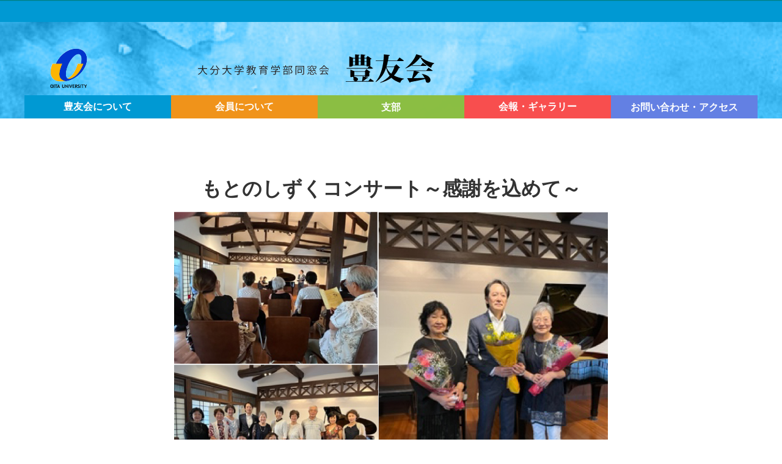

--- FILE ---
content_type: text/html; charset=UTF-8
request_url: https://bundai-hoyukai.com/motonosizuku/
body_size: 34373
content:
<!doctype html>
<html lang="ja">
<head>
<meta charset="UTF-8">
<meta http-equiv="X-UA-Compatible" content="IE=edge"/>
<meta name="viewport" content="width=device-width,initial-scale=1.0,minimum-scale=1.0">

<title>  もとのしずくコンサート～感謝を込めて～</title>

<link rel="stylesheet" type="text/css" media="all" href="https://bundai-hoyukai.com/wp/wp-content/themes/underscore/style.css">
<link rel="stylesheet" type="text/css" media="all" href="https://bundai-hoyukai.com/wp/wp-content/themes/underscore/base.css">
<link rel="stylesheet" type="text/css" media="all" href="https://bundai-hoyukai.com/wp/wp-content/themes/underscore/main.css">
<link rel="stylesheet" type="text/css" media="all" href="https://bundai-hoyukai.com/wp/wp-content/themes/underscore/css/animate.css">
<link rel="stylesheet" type="text/css" media="all" href="https://bundai-hoyukai.com/wp/wp-content/themes/underscore/css/slick.css">
<link rel="stylesheet" type="text/css" media="all" href="https://bundai-hoyukai.com/wp/wp-content/themes/underscore/css/slick-theme.css">
<link rel="stylesheet" type="text/css" media="all" href="https://bundai-hoyukai.com/wp/wp-content/themes/underscore/css/font-awesome.min.css">

	
<link rel="alternate" type="application/rss+xml" title="大分大学教育学部　豊友会 RSS Feed" href="https://bundai-hoyukai.com/feed/">
<link href="https://fonts.googleapis.com/css?family=Josefin+Sans" rel="stylesheet">
<link href="https://fonts.googleapis.com/earlyaccess/notosansjapanese.css" rel="stylesheet" />
<link href="https://fonts.googleapis.com/earlyaccess/sawarabimincho.css" rel="stylesheet" />
<link href="https://fonts.googleapis.com/css?family=M+PLUS+Rounded+1c" rel="stylesheet">


<script src="https://ajax.googleapis.com/ajax/libs/jquery/3.6.0/jquery.min.js"></script>
<script src="https://bundai-hoyukai.com/wp/wp-content/themes/underscore/js/slick.js"></script>
<script src="https://bundai-hoyukai.com/wp/wp-content/themes/underscore/js/jquery.inview.min.js"></script>
<script src="https://bundai-hoyukai.com/wp/wp-content/themes/underscore/js/component.js"></script>
<script type="text/javascript" src="https://jpostal-1006.appspot.com/jquery.jpostal.js"></script>
	
	
<!-- respond.js (add media query support for IE) -->
<!--[if lt IE 9]>
	<script src="https://bundai-hoyukai.com/wp/wp-content/themes/underscore/js/respond.js"></script>
<![endif]-->

<!-- wp_header -->
<meta name="keywords" content="大分大学,教育学部,豊友会,事務局" />
<meta name="description" content="教育学部音楽科卒業生" />
<meta name='robots' content='max-image-preview:large' />
	<style>img:is([sizes="auto" i], [sizes^="auto," i]) { contain-intrinsic-size: 3000px 1500px }</style>
	<link rel="alternate" type="application/rss+xml" title="大分大学教育学部　豊友会 &raquo; もとのしずくコンサート～感謝を込めて～ のコメントのフィード" href="https://bundai-hoyukai.com/feed/?attachment_id=854" />
<script type="text/javascript">
/* <![CDATA[ */
window._wpemojiSettings = {"baseUrl":"https:\/\/s.w.org\/images\/core\/emoji\/16.0.1\/72x72\/","ext":".png","svgUrl":"https:\/\/s.w.org\/images\/core\/emoji\/16.0.1\/svg\/","svgExt":".svg","source":{"concatemoji":"https:\/\/bundai-hoyukai.com\/wp\/wp-includes\/js\/wp-emoji-release.min.js?ver=b2b58787badafb1ee3139edd9835af8c"}};
/*! This file is auto-generated */
!function(s,n){var o,i,e;function c(e){try{var t={supportTests:e,timestamp:(new Date).valueOf()};sessionStorage.setItem(o,JSON.stringify(t))}catch(e){}}function p(e,t,n){e.clearRect(0,0,e.canvas.width,e.canvas.height),e.fillText(t,0,0);var t=new Uint32Array(e.getImageData(0,0,e.canvas.width,e.canvas.height).data),a=(e.clearRect(0,0,e.canvas.width,e.canvas.height),e.fillText(n,0,0),new Uint32Array(e.getImageData(0,0,e.canvas.width,e.canvas.height).data));return t.every(function(e,t){return e===a[t]})}function u(e,t){e.clearRect(0,0,e.canvas.width,e.canvas.height),e.fillText(t,0,0);for(var n=e.getImageData(16,16,1,1),a=0;a<n.data.length;a++)if(0!==n.data[a])return!1;return!0}function f(e,t,n,a){switch(t){case"flag":return n(e,"\ud83c\udff3\ufe0f\u200d\u26a7\ufe0f","\ud83c\udff3\ufe0f\u200b\u26a7\ufe0f")?!1:!n(e,"\ud83c\udde8\ud83c\uddf6","\ud83c\udde8\u200b\ud83c\uddf6")&&!n(e,"\ud83c\udff4\udb40\udc67\udb40\udc62\udb40\udc65\udb40\udc6e\udb40\udc67\udb40\udc7f","\ud83c\udff4\u200b\udb40\udc67\u200b\udb40\udc62\u200b\udb40\udc65\u200b\udb40\udc6e\u200b\udb40\udc67\u200b\udb40\udc7f");case"emoji":return!a(e,"\ud83e\udedf")}return!1}function g(e,t,n,a){var r="undefined"!=typeof WorkerGlobalScope&&self instanceof WorkerGlobalScope?new OffscreenCanvas(300,150):s.createElement("canvas"),o=r.getContext("2d",{willReadFrequently:!0}),i=(o.textBaseline="top",o.font="600 32px Arial",{});return e.forEach(function(e){i[e]=t(o,e,n,a)}),i}function t(e){var t=s.createElement("script");t.src=e,t.defer=!0,s.head.appendChild(t)}"undefined"!=typeof Promise&&(o="wpEmojiSettingsSupports",i=["flag","emoji"],n.supports={everything:!0,everythingExceptFlag:!0},e=new Promise(function(e){s.addEventListener("DOMContentLoaded",e,{once:!0})}),new Promise(function(t){var n=function(){try{var e=JSON.parse(sessionStorage.getItem(o));if("object"==typeof e&&"number"==typeof e.timestamp&&(new Date).valueOf()<e.timestamp+604800&&"object"==typeof e.supportTests)return e.supportTests}catch(e){}return null}();if(!n){if("undefined"!=typeof Worker&&"undefined"!=typeof OffscreenCanvas&&"undefined"!=typeof URL&&URL.createObjectURL&&"undefined"!=typeof Blob)try{var e="postMessage("+g.toString()+"("+[JSON.stringify(i),f.toString(),p.toString(),u.toString()].join(",")+"));",a=new Blob([e],{type:"text/javascript"}),r=new Worker(URL.createObjectURL(a),{name:"wpTestEmojiSupports"});return void(r.onmessage=function(e){c(n=e.data),r.terminate(),t(n)})}catch(e){}c(n=g(i,f,p,u))}t(n)}).then(function(e){for(var t in e)n.supports[t]=e[t],n.supports.everything=n.supports.everything&&n.supports[t],"flag"!==t&&(n.supports.everythingExceptFlag=n.supports.everythingExceptFlag&&n.supports[t]);n.supports.everythingExceptFlag=n.supports.everythingExceptFlag&&!n.supports.flag,n.DOMReady=!1,n.readyCallback=function(){n.DOMReady=!0}}).then(function(){return e}).then(function(){var e;n.supports.everything||(n.readyCallback(),(e=n.source||{}).concatemoji?t(e.concatemoji):e.wpemoji&&e.twemoji&&(t(e.twemoji),t(e.wpemoji)))}))}((window,document),window._wpemojiSettings);
/* ]]> */
</script>
<style id='wp-emoji-styles-inline-css' type='text/css'>

	img.wp-smiley, img.emoji {
		display: inline !important;
		border: none !important;
		box-shadow: none !important;
		height: 1em !important;
		width: 1em !important;
		margin: 0 0.07em !important;
		vertical-align: -0.1em !important;
		background: none !important;
		padding: 0 !important;
	}
</style>
<link rel='stylesheet' id='wp-block-library-css' href='https://bundai-hoyukai.com/wp/wp-includes/css/dist/block-library/style.min.css?ver=b2b58787badafb1ee3139edd9835af8c' type='text/css' media='all' />
<style id='classic-theme-styles-inline-css' type='text/css'>
/*! This file is auto-generated */
.wp-block-button__link{color:#fff;background-color:#32373c;border-radius:9999px;box-shadow:none;text-decoration:none;padding:calc(.667em + 2px) calc(1.333em + 2px);font-size:1.125em}.wp-block-file__button{background:#32373c;color:#fff;text-decoration:none}
</style>
<style id='global-styles-inline-css' type='text/css'>
:root{--wp--preset--aspect-ratio--square: 1;--wp--preset--aspect-ratio--4-3: 4/3;--wp--preset--aspect-ratio--3-4: 3/4;--wp--preset--aspect-ratio--3-2: 3/2;--wp--preset--aspect-ratio--2-3: 2/3;--wp--preset--aspect-ratio--16-9: 16/9;--wp--preset--aspect-ratio--9-16: 9/16;--wp--preset--color--black: #000000;--wp--preset--color--cyan-bluish-gray: #abb8c3;--wp--preset--color--white: #ffffff;--wp--preset--color--pale-pink: #f78da7;--wp--preset--color--vivid-red: #cf2e2e;--wp--preset--color--luminous-vivid-orange: #ff6900;--wp--preset--color--luminous-vivid-amber: #fcb900;--wp--preset--color--light-green-cyan: #7bdcb5;--wp--preset--color--vivid-green-cyan: #00d084;--wp--preset--color--pale-cyan-blue: #8ed1fc;--wp--preset--color--vivid-cyan-blue: #0693e3;--wp--preset--color--vivid-purple: #9b51e0;--wp--preset--gradient--vivid-cyan-blue-to-vivid-purple: linear-gradient(135deg,rgba(6,147,227,1) 0%,rgb(155,81,224) 100%);--wp--preset--gradient--light-green-cyan-to-vivid-green-cyan: linear-gradient(135deg,rgb(122,220,180) 0%,rgb(0,208,130) 100%);--wp--preset--gradient--luminous-vivid-amber-to-luminous-vivid-orange: linear-gradient(135deg,rgba(252,185,0,1) 0%,rgba(255,105,0,1) 100%);--wp--preset--gradient--luminous-vivid-orange-to-vivid-red: linear-gradient(135deg,rgba(255,105,0,1) 0%,rgb(207,46,46) 100%);--wp--preset--gradient--very-light-gray-to-cyan-bluish-gray: linear-gradient(135deg,rgb(238,238,238) 0%,rgb(169,184,195) 100%);--wp--preset--gradient--cool-to-warm-spectrum: linear-gradient(135deg,rgb(74,234,220) 0%,rgb(151,120,209) 20%,rgb(207,42,186) 40%,rgb(238,44,130) 60%,rgb(251,105,98) 80%,rgb(254,248,76) 100%);--wp--preset--gradient--blush-light-purple: linear-gradient(135deg,rgb(255,206,236) 0%,rgb(152,150,240) 100%);--wp--preset--gradient--blush-bordeaux: linear-gradient(135deg,rgb(254,205,165) 0%,rgb(254,45,45) 50%,rgb(107,0,62) 100%);--wp--preset--gradient--luminous-dusk: linear-gradient(135deg,rgb(255,203,112) 0%,rgb(199,81,192) 50%,rgb(65,88,208) 100%);--wp--preset--gradient--pale-ocean: linear-gradient(135deg,rgb(255,245,203) 0%,rgb(182,227,212) 50%,rgb(51,167,181) 100%);--wp--preset--gradient--electric-grass: linear-gradient(135deg,rgb(202,248,128) 0%,rgb(113,206,126) 100%);--wp--preset--gradient--midnight: linear-gradient(135deg,rgb(2,3,129) 0%,rgb(40,116,252) 100%);--wp--preset--font-size--small: 13px;--wp--preset--font-size--medium: 20px;--wp--preset--font-size--large: 36px;--wp--preset--font-size--x-large: 42px;--wp--preset--spacing--20: 0.44rem;--wp--preset--spacing--30: 0.67rem;--wp--preset--spacing--40: 1rem;--wp--preset--spacing--50: 1.5rem;--wp--preset--spacing--60: 2.25rem;--wp--preset--spacing--70: 3.38rem;--wp--preset--spacing--80: 5.06rem;--wp--preset--shadow--natural: 6px 6px 9px rgba(0, 0, 0, 0.2);--wp--preset--shadow--deep: 12px 12px 50px rgba(0, 0, 0, 0.4);--wp--preset--shadow--sharp: 6px 6px 0px rgba(0, 0, 0, 0.2);--wp--preset--shadow--outlined: 6px 6px 0px -3px rgba(255, 255, 255, 1), 6px 6px rgba(0, 0, 0, 1);--wp--preset--shadow--crisp: 6px 6px 0px rgba(0, 0, 0, 1);}:where(.is-layout-flex){gap: 0.5em;}:where(.is-layout-grid){gap: 0.5em;}body .is-layout-flex{display: flex;}.is-layout-flex{flex-wrap: wrap;align-items: center;}.is-layout-flex > :is(*, div){margin: 0;}body .is-layout-grid{display: grid;}.is-layout-grid > :is(*, div){margin: 0;}:where(.wp-block-columns.is-layout-flex){gap: 2em;}:where(.wp-block-columns.is-layout-grid){gap: 2em;}:where(.wp-block-post-template.is-layout-flex){gap: 1.25em;}:where(.wp-block-post-template.is-layout-grid){gap: 1.25em;}.has-black-color{color: var(--wp--preset--color--black) !important;}.has-cyan-bluish-gray-color{color: var(--wp--preset--color--cyan-bluish-gray) !important;}.has-white-color{color: var(--wp--preset--color--white) !important;}.has-pale-pink-color{color: var(--wp--preset--color--pale-pink) !important;}.has-vivid-red-color{color: var(--wp--preset--color--vivid-red) !important;}.has-luminous-vivid-orange-color{color: var(--wp--preset--color--luminous-vivid-orange) !important;}.has-luminous-vivid-amber-color{color: var(--wp--preset--color--luminous-vivid-amber) !important;}.has-light-green-cyan-color{color: var(--wp--preset--color--light-green-cyan) !important;}.has-vivid-green-cyan-color{color: var(--wp--preset--color--vivid-green-cyan) !important;}.has-pale-cyan-blue-color{color: var(--wp--preset--color--pale-cyan-blue) !important;}.has-vivid-cyan-blue-color{color: var(--wp--preset--color--vivid-cyan-blue) !important;}.has-vivid-purple-color{color: var(--wp--preset--color--vivid-purple) !important;}.has-black-background-color{background-color: var(--wp--preset--color--black) !important;}.has-cyan-bluish-gray-background-color{background-color: var(--wp--preset--color--cyan-bluish-gray) !important;}.has-white-background-color{background-color: var(--wp--preset--color--white) !important;}.has-pale-pink-background-color{background-color: var(--wp--preset--color--pale-pink) !important;}.has-vivid-red-background-color{background-color: var(--wp--preset--color--vivid-red) !important;}.has-luminous-vivid-orange-background-color{background-color: var(--wp--preset--color--luminous-vivid-orange) !important;}.has-luminous-vivid-amber-background-color{background-color: var(--wp--preset--color--luminous-vivid-amber) !important;}.has-light-green-cyan-background-color{background-color: var(--wp--preset--color--light-green-cyan) !important;}.has-vivid-green-cyan-background-color{background-color: var(--wp--preset--color--vivid-green-cyan) !important;}.has-pale-cyan-blue-background-color{background-color: var(--wp--preset--color--pale-cyan-blue) !important;}.has-vivid-cyan-blue-background-color{background-color: var(--wp--preset--color--vivid-cyan-blue) !important;}.has-vivid-purple-background-color{background-color: var(--wp--preset--color--vivid-purple) !important;}.has-black-border-color{border-color: var(--wp--preset--color--black) !important;}.has-cyan-bluish-gray-border-color{border-color: var(--wp--preset--color--cyan-bluish-gray) !important;}.has-white-border-color{border-color: var(--wp--preset--color--white) !important;}.has-pale-pink-border-color{border-color: var(--wp--preset--color--pale-pink) !important;}.has-vivid-red-border-color{border-color: var(--wp--preset--color--vivid-red) !important;}.has-luminous-vivid-orange-border-color{border-color: var(--wp--preset--color--luminous-vivid-orange) !important;}.has-luminous-vivid-amber-border-color{border-color: var(--wp--preset--color--luminous-vivid-amber) !important;}.has-light-green-cyan-border-color{border-color: var(--wp--preset--color--light-green-cyan) !important;}.has-vivid-green-cyan-border-color{border-color: var(--wp--preset--color--vivid-green-cyan) !important;}.has-pale-cyan-blue-border-color{border-color: var(--wp--preset--color--pale-cyan-blue) !important;}.has-vivid-cyan-blue-border-color{border-color: var(--wp--preset--color--vivid-cyan-blue) !important;}.has-vivid-purple-border-color{border-color: var(--wp--preset--color--vivid-purple) !important;}.has-vivid-cyan-blue-to-vivid-purple-gradient-background{background: var(--wp--preset--gradient--vivid-cyan-blue-to-vivid-purple) !important;}.has-light-green-cyan-to-vivid-green-cyan-gradient-background{background: var(--wp--preset--gradient--light-green-cyan-to-vivid-green-cyan) !important;}.has-luminous-vivid-amber-to-luminous-vivid-orange-gradient-background{background: var(--wp--preset--gradient--luminous-vivid-amber-to-luminous-vivid-orange) !important;}.has-luminous-vivid-orange-to-vivid-red-gradient-background{background: var(--wp--preset--gradient--luminous-vivid-orange-to-vivid-red) !important;}.has-very-light-gray-to-cyan-bluish-gray-gradient-background{background: var(--wp--preset--gradient--very-light-gray-to-cyan-bluish-gray) !important;}.has-cool-to-warm-spectrum-gradient-background{background: var(--wp--preset--gradient--cool-to-warm-spectrum) !important;}.has-blush-light-purple-gradient-background{background: var(--wp--preset--gradient--blush-light-purple) !important;}.has-blush-bordeaux-gradient-background{background: var(--wp--preset--gradient--blush-bordeaux) !important;}.has-luminous-dusk-gradient-background{background: var(--wp--preset--gradient--luminous-dusk) !important;}.has-pale-ocean-gradient-background{background: var(--wp--preset--gradient--pale-ocean) !important;}.has-electric-grass-gradient-background{background: var(--wp--preset--gradient--electric-grass) !important;}.has-midnight-gradient-background{background: var(--wp--preset--gradient--midnight) !important;}.has-small-font-size{font-size: var(--wp--preset--font-size--small) !important;}.has-medium-font-size{font-size: var(--wp--preset--font-size--medium) !important;}.has-large-font-size{font-size: var(--wp--preset--font-size--large) !important;}.has-x-large-font-size{font-size: var(--wp--preset--font-size--x-large) !important;}
:where(.wp-block-post-template.is-layout-flex){gap: 1.25em;}:where(.wp-block-post-template.is-layout-grid){gap: 1.25em;}
:where(.wp-block-columns.is-layout-flex){gap: 2em;}:where(.wp-block-columns.is-layout-grid){gap: 2em;}
:root :where(.wp-block-pullquote){font-size: 1.5em;line-height: 1.6;}
</style>
<link rel="https://api.w.org/" href="https://bundai-hoyukai.com/wp-json/" /><link rel="alternate" title="JSON" type="application/json" href="https://bundai-hoyukai.com/wp-json/wp/v2/media/854" /><link rel="EditURI" type="application/rsd+xml" title="RSD" href="https://bundai-hoyukai.com/wp/xmlrpc.php?rsd" />

<link rel='shortlink' href='https://bundai-hoyukai.com/?p=854' />
<link rel="alternate" title="oEmbed (JSON)" type="application/json+oembed" href="https://bundai-hoyukai.com/wp-json/oembed/1.0/embed?url=https%3A%2F%2Fbundai-hoyukai.com%2Fmotonosizuku%2F" />
<link rel="alternate" title="oEmbed (XML)" type="text/xml+oembed" href="https://bundai-hoyukai.com/wp-json/oembed/1.0/embed?url=https%3A%2F%2Fbundai-hoyukai.com%2Fmotonosizuku%2F&#038;format=xml" />
<style type="text/css">.recentcomments a{display:inline !important;padding:0 !important;margin:0 !important;}</style>
	
	

	
<style>
#dest {
	width:100%;
	color:#000000;
	background-color: #e4e4e4;
	}
	

.button {
	background-color:#4D78BB;
	border: 1px solid  #CCC;
	color: #FFF;
	line-height: 180%;
	width:50%;
	text-align:center;
	text-decoration:none;	
	padding:10px;
	font-size:18px;
}
.button:hover {
	background-color:#29479B;
	border-color: #59b1eb;
	color: #FFF;
	text-decoration: underline;
}	

	
</style>
<script type="text/javascript">
(function (win, doc) {

    'use strict';

    var char_map = {
        'a': 'ｴｲ', 'A': 'ｴｲ',
        'b': 'ﾋﾞｰ', 'B': 'ﾋﾞｰ',
        'c': 'ｼｰ', 'C': 'ｼｰ',
        'd': 'ﾃﾞｨｰ', 'D': 'ﾃﾞｨｰ',
        'e': 'ｲｰ', 'E': 'ｲｰ',
        'f': 'ｴﾌ', 'F': 'ｴﾌ',
        'g': 'ｼﾞｰ', 'G': 'ｼﾞｰ',
        'h': 'ｴｲﾁ', 'H': 'ｴｲﾁ',
        'i': 'ｱｲ', 'I': 'ｱｲ',
        'j': 'ｼﾞｪｲ', 'J': 'ｼﾞｪｲ',
        'k': 'ｹｲ', 'K': 'ｹｲ',
        'l': 'ｴﾙ', 'L': 'ｴﾙ',
        'm': 'ｴﾑ', 'M': 'ｴﾑ',
        'n': 'ｴﾇ', 'N': 'ｴﾇ',
        'o': 'ｵｰ', 'O': 'ｵｰ',
        'p': 'ﾋﾟｰ', 'P': 'ﾋﾟｰ',
        'q': 'ｷｭｰ', 'Q': 'ｷｭｰ',
        'r': 'ｱｰﾙ', 'R': 'ｱｰﾙ',
        's': 'ｴｽ', 'S': 'ｴｽ',
        't': 'ﾃｨ', 'T': 'ﾃｨ',
        'u': 'ﾕｰ', 'U': 'ﾕｰ',
        'v': 'ﾌﾞｲ', 'V': 'ﾌﾞｲ',
        'w': 'ﾀﾞﾌﾞﾙ', 'W': 'ﾀﾞﾌﾞﾙ',
        'x': 'ｴｯｸｽ', 'X': 'ｴｯｸｽ',
        'y': 'ﾜｲ', 'Y': 'ﾜｲ',
        'z': 'ｾﾞｯﾄ', 'Z': 'ｾﾞｯﾄ',
        '@': 'ｱｯﾄ', '＠': 'ｱｯﾄ',
        '.': 'ﾄﾞｯﾄ',
		'-': 'ﾊｲﾌﾝ',
		'_': 'ｱﾝﾀﾞｰﾊﾞｰ',
		'&': 'ｱﾝド',
		'!': 'ｴｸｽｸﾗﾒｰｼｮﾝ',
		'#': 'ｼｬｰﾌﾟ',
		'+': 'ﾌﾟﾗｽ',
		'?': 'ｸｴｽｼｮﾝ',			
        '0': 'ｾﾞﾛ', '1': 'ｲﾁ', '2': 'ﾆ', '3': 'ｻﾝ', '4': 'ﾖﾝ', '5': 'ｺﾞ', '6': 'ﾛｸ', '7': 'ﾅﾅ', '8': 'ﾊﾁ', '9': 'ｷｭｰ'
    };

    function getKana(ch) {
        return char_map[ch];
    }
    
    function init() {
        var input = doc.getElementById('Email');
        var dest  = doc.getElementById('dest');

        function _change(e) {
            var val = this.value;
            var res = [];
            for (var i = 0, l = val.length; i < l; i++) {
                res.push(getKana(val[i]));
            }

            dest.value = res.join('・');
        }

        input.addEventListener('keyup', _change, false);
    }
    
    doc.addEventListener('DOMContentLoaded', init, false);
    
}(window, document));
</script>		
	
	
	
	
<!-- Global site tag (gtag.js) - Google Analytics -->
<script async src="https://www.googletagmanager.com/gtag/js?id=G-YVQT4ZK9SR"></script>
<script>
  window.dataLayer = window.dataLayer || [];
  function gtag(){dataLayer.push(arguments);}
  gtag('js', new Date());

  gtag('config', 'G-YVQT4ZK9SR');
</script>
	
	
	
	
	
	
</head>

<body>
<div id="wrap" class="wrapper">
<header id="header">
<div class="head-wrap">
<div class="head-logo inview iv-fadeInUp" data-time="100"> <a href="https://bundai-hoyukai.com/index.php"><img src="/wp/img/logo.svg" alt="ロゴマーク"></a> </div>
<div class="head-name inview iv-fadeInUp" data-time="600"> <a href="https://bundai-hoyukai.com/index.php"><img src="/wp/img/name.svg" alt="大分大学教育学部同窓会豊友会"></a> </div>
<div class="clear"></div>
</div>
<div id="menubar01" class="inview iv-fadeInUp" data-time="600"> 
<!--<div class="wow fadeInLeft" data-wow-delay="0.3s">-->
<ul id="dropmenu">
<li class="menu-about">豊友会について
<ul>
<li><a href="https://bundai-hoyukai.com/index.php#newssibu"><i class="fa fa-chevron-right" aria-hidden="true"></i>最新情報・事務局より</a></li>
<li><a href="https://bundai-hoyukai.com/index.php#kaicho-aisatsu"><i class="fa fa-chevron-right" aria-hidden="true"></i>会長挨拶</a></li>
<li><a href="https://bundai-hoyukai.com/about"><i class="fa fa-chevron-right" aria-hidden="true"></i>豊友会について</a></li>
<li><a href="https://bundai-hoyukai.com/about#enkakushi"><i class="fa fa-chevron-right" aria-hidden="true"></i>沿革史</a></li>
<li><a href="https://bundai-hoyukai.com/about#ayumi"><i class="fa fa-chevron-right" aria-hidden="true"></i>同窓会の歩み（主なもの）</a></li>
<li><a href="https://bundai-hoyukai.com/about#kaisoku"><i class="fa fa-chevron-right" aria-hidden="true"></i>豊友会　会則</a></li>
</ul>
</li>
<li class="menu-member">会員について
<ul>
<li><a href="https://bundai-hoyukai.com/register"><i class="fa fa-chevron-right" aria-hidden="true"></i>新規入会・変更届け</a></li>
<li><a href="https://bundai-hoyukai.com/index.php#nenkaihis"><i class="fa fa-chevron-right" aria-hidden="true"></i>年会費について</a></li>
<li><a href="https://bundai-hoyukai.com/index.php#nenkaihis"><i class="fa fa-chevron-right" aria-hidden="true"></i>名誉会員について</a></li>
</ul>
</li>
<li class="menu-branch"><a href="https://bundai-hoyukai.com/branch_office">支部</a>
<ul>
<li><a href="https://bundai-hoyukai.com/branch_office"><i class="fa fa-chevron-right" aria-hidden="true"></i>支部紹介</a></li>
<li><a href="https://bundai-hoyukai.com/sibuback_number"><i class="fa fa-chevron-right" aria-hidden="true"></i>支部会報</a></li>
</ul>
</li>
<li class="menu-report">会報・ギャラリー
<ul>
<li><a href="https://bundai-hoyukai.com/gallery"><i class="fa fa-chevron-right" aria-hidden="true"></i>フォトギャラリー</a></li>
<li><a href="https://bundai-hoyukai.com/gallery#obog"><i class="fa fa-chevron-right" aria-hidden="true"></i>同期会/サークル紹介</a></li>
<li><a href="https://bundai-hoyukai.com/essay"><i class="fa fa-chevron-right" aria-hidden="true"></i>エッセイギャラリー</a></li>
<li><a href="https://bundai-hoyukai.com/back_number"><i class="fa fa-chevron-right" aria-hidden="true"></i>会報バックナンバー</a></li>
</ul>
</li>
<li class="menu-contact"><a href="https://bundai-hoyukai.com/index.php#contact-access">お問い合わせ・アクセス</a> </li>
</ul>
</div>

<!--HAMBURGERMENU-->
<div id="hamburger">
<div class="fullscreenmenu">
<div id="nav">
<ul class="dl-menu">
<li class="accbox">
<label for="label1">豊友会について<i class="fa fa-sort" aria-hidden="true"></i></label>
<input type="checkbox" id="label1" class="cssacc" />
<div class="accshow"> 
<!--ここに隠す中身-->
<div id="sample01"><a href="https://bundai-hoyukai.com/index.php#newssibu"><i class="fa fa-chevron-right" aria-hidden="true"></i>最新情報・事務局より</a><a href="https://bundai-hoyukai.com/index.php#kaicho-aisatsu"><i class="fa fa-chevron-right" aria-hidden="true"></i>会長挨拶</a> <a href="https://bundai-hoyukai.com/about"><i class="fa fa-chevron-right" aria-hidden="true"></i>豊友会について</a> <a href="https://bundai-hoyukai.com/about#enkakushi"><i class="fa fa-chevron-right" aria-hidden="true"></i>沿革史</a> <a href="https://bundai-hoyukai.com/about#ayumi"><i class="fa fa-chevron-right" aria-hidden="true"></i>同窓会の歩み（主なもの）</a><a href="https://bundai-hoyukai.com/about#kaisoku"><i class="fa fa-chevron-right" aria-hidden="true"></i>豊友会　会則</a> 
<div class="border01"></div>
</div>
</div>
</li>
<li class="accbox">
<label for="label2">会員について<i class="fa fa-sort" aria-hidden="true"></i></label>
<input type="checkbox" id="label2" class="cssacc" />
<div class="accshow"> 
<!--ここに隠す中身-->
<div id="sample01"><a href="https://bundai-hoyukai.com/register"><i class="fa fa-chevron-right" aria-hidden="true"></i>新規入会・変更届け</a> <a href="https://bundai-hoyukai.com/#"><a href="https://bundai-hoyukai.com/index.php#nenkaihis"><i class="fa fa-chevron-right" aria-hidden="true"></i>年会費について</a><a href="https://bundai-hoyukai.com/index.php#nenkaihis"><i class="fa fa-chevron-right" aria-hidden="true"></i>名誉会員について</a>
<div class="border01"></div>
</div>
</div>
</li>
<li class="accbox">
<label for="label3">支部<i class="fa fa-sort" aria-hidden="true"></i></label>
<input type="checkbox" id="label3" class="cssacc" />
<div class="accshow"> 
<!--ここに隠す中身-->
<div id="sample01">
<a href="https://bundai-hoyukai.com/branch_office"><i class="fa fa-chevron-right" aria-hidden="true"></i>支部紹介</a>
<a href="https://bundai-hoyukai.com/sibuback_number"><i class="fa fa-chevron-right" aria-hidden="true"></i>支部会報</a>
<div class="border01"></div>
</div>
</div>
</li>
<li class="accbox">
<label for="label4">会報・ギャラリー<i class="fa fa-sort" aria-hidden="true"></i></label>
<input type="checkbox" id="label4" class="cssacc" />
<div class="accshow"> 
<!--ここに隠す中身-->
<div id="sample01"><a href="https://bundai-hoyukai.com/gallery"><i class="fa fa-chevron-right" aria-hidden="true"></i>フォトギャラリー</a> <a href="https://bundai-hoyukai.com/gallery#obog"><i class="fa fa-chevron-right" aria-hidden="true"></i>同期会/ サークル紹介</a> <a href="https://bundai-hoyukai.com/essay"><i class="fa fa-chevron-right" aria-hidden="true"></i>エッセイギャラリー</a><a href="https://bundai-hoyukai.com/back_number"><i class="fa fa-chevron-right" aria-hidden="true"></i>会報バックナンバー</a>
<div class="border01"></div>
</div>
</div>
</li>
<li class="accbox">
<label for="label5"><a href="https://bundai-hoyukai.com/index.php#contact-access">お問い合わせ・アクセス</a></label>
<input type="checkbox" id="label5" class="cssacc" />
<!--
<div class="accshow"> 
ここに隠す中身
<div id="sample01"> <a href="#"><i class="fa fa-chevron-right" aria-hidden="true"></i>テキスト</a> <a href="#"><i class="fa fa-chevron-right" aria-hidden="true"></i>テキスト</a>
<div class="border01"></div>
</div>
</div>
--> 
</li>
</ul>
</div>
</div>
<div class="hammenu">
<button class="inmenu"><span></span><span></span><span></span> <span class="menu_text">MENU</span> </button>
</div>
<div class="clear"></div>
</div>
<!--HAMBURGER END--> 
</header>

<main>
<div class="lay-block-top">
<div class="page-block">
<div class="page-ttl-02">

<div class="sp2em"></div>

<div class="content-block">
 
<h1>もとのしずくコンサート～感謝を込めて～</h1>
 
<div class="photometa" style="text-align:center;margin:0 auto;"><span class="photographername"></span>
<a href="" target="_blank" class="photographerurl"></a></div>
 
<div class="entry-attachment">
<div class="attachment"><a href="/wp/wp-content/uploads/2023/10/motonosizuku.jpg" title="もとのしずくコンサート～感謝を込めて～" rel="attachment"><img src="/wp/wp-content/uploads/2023/10/motonosizuku.jpg" width="710" height="501"  class="attachment-medium" alt="" /></a>
</div>
</div>
 
<br>
<br>
<br>
<div class="entry-caption">
<p>大分大学教育学部音楽科卒業生による<br />
　　「もとのしずくコンサート～感謝を込めて～」開催<br />
　　　　　　　令和５年６月２９日　別府市鉄輪富士屋ホテルギャラリー<br />
　　　　　　　　　　　　　高田幸雄（昭和４８年卒・佐世保市在住）<br />
私は退職後、音楽科の同窓会を２，３年毎に卒業生のいる全国各地で開催したいという思いを持ち続けていました。初回計画は2017年（H29）、７月の九州北部豪雨、その後もコロナ禍でできませんでした。やっと今回、ピアノは同期の嶺崎（福里）裕子さん、２学年先輩の渡邊（御堂）悦子さんのご協力で私のテノール独唱とともにジョイントコンサートを実現しました。<br />
コンサートには、東京、埼玉、神戸、長崎、大分県内から５０人近くの方が集まりました。音楽科だけでなくコールレティッヒ（教育学部合唱団フォーゲルコールと経済学部合唱団グリークラブが合併）のメンバーも駆けつけてくれました。皆様に感謝です。<br />
バッハの「主よ人の望みのよろこびよ」やシューベルトの「鱒」の他、山田耕筰の「からたちの花」等１１曲を演奏しました。最後は会場の皆さんと「ふるさと」「逢えてよかったね」を合唱。久しぶりに素晴らしい時間を共有することができました。<br />
蒼くも萌えるような日々を共に過ごし、今　早や半世紀、人の命の儚さを想う年代になりました。これまでに出逢った皆様に感謝の心をお届けするべく今回のコンサートを企画しました。これからも皆様と音楽のよろこびを分かちあっていけたらと思います。次回は、大分市で開催したいという夢を持っています。</p>
</div><!-- .entry-caption -->
<br>
<br>
<br>
</div><!-- .entry-attachment -->

</div>
</div>


<div class="sp2em"></div>
<div class="sp2em"></div>		
<div class="sp2em"></div>		

</div>
</main>


<footer>
<div class="lay-block-bottom">
<div class="footer-box">　
<ul class="footer-link inview iv-fadeInDown" data-time="100">
<li> <a href="https://bundai-hoyukai.com/index.php">豊友会トップ</a></li>
<li> <a href="https://bundai-hoyukai.com/index.php#newssibu">最新情報・事務局より</a><br class="sp-br"><a href="https://bundai-hoyukai.com/index.php#kaicho-aisatsu">会長挨拶</a><br class="sp-br"> <a href="https://bundai-hoyukai.com/about">豊友会について</a><br class="sp-br"> <a href="https://bundai-hoyukai.com/about#enkakushi">沿革史</a> <br class="sp-br"><a href="https://bundai-hoyukai.com/about#ayumi">同窓会の歩み（主なもの）</a> <br class="sp-br"><a href="https://bundai-hoyukai.com/about#kaisoku">豊友会　会則</a><br class="sp-br"> 
<li> <a href="https://bundai-hoyukai.com/register">新規入会・変更届け</a><br class="sp-br"><a href="https://bundai-hoyukai.com/index.php#nenkaihis">年会費について</a>
<br class="sp-br"><a href="https://bundai-hoyukai.com/index.php#nenkaihis">名誉会員について</a> </li>
<li> <a href="https://bundai-hoyukai.com/branch_office">支部紹介</a> <a href="https://bundai-hoyukai.com/sibuback_number">支部会報</a></li>
<li> <a href="https://bundai-hoyukai.com/gallery">フォトギャラリー</a> <br class="sp-br"><a href="https://bundai-hoyukai.com/gallery#obog">同期会／サークル紹介</a><br class="sp-br">
<a href="https://bundai-hoyukai.com/essay">エッセイギャラリー</a> <br class="sp-br"><a href="https://bundai-hoyukai.com/back_number">会報バックナンバー</a> </li>
<li> <a href="https://bundai-hoyukai.com/index.php#contact-access">お問い合わせ・アクセス</a> </li>
</ul>
<div class="company-info inview iv-fadeInUp" data-time="300">
<ul>
<li class="company-name"><a href="https://bundai-hoyukai.com/index.php"><strong>大分大学教育学部同窓会<br class="sp-br">（豊友会）事務局</strong></a></li>
	<li>〒870-0951 大分市大字下郡496-38<br class="sp-br" >大分県教育会館内 <br class="sp-br">TEL : <a href="tel:097-556-0145">097-556-0145</a></li>
</ul>
</div>
</div>
<div class="clear"></div>
<p class="copy inview iv-fadeInUp" data-time="600">Copyright <i class="fa fa-copyright" aria-hidden="true"></i> Hoyukai All Rights Reserved.</p>
</div>
</footer>
<div id="page_top"><a href="#"></a></div>
</div>
<!--wrapper end--> 

<script src="https://bundai-hoyukai.com/wp/wp-content/themes/underscore/js/jquery.inview.min.js"></script>
<script src=""></script>
<script>
$(function(){
var t;
var ani;
$('.inview').on('inview', function(event, isInView) {
if (isInView) {
t = $(this).attr("data-time") ? $(this).attr("data-time") : 0;
$(this).delay(t).queue(function(){
ani = $(this).attr("class").match(/iv\-([A-Za-z]+)/);
$(this).addClass('animated '+ani[1]);
$(this).css('opacity',1);
});
} else {
/***アニメーション繰り返し無効///繰り返したい場合はコメントアウト外す***/
/*ani = $(this).attr("class").match(/iv\-([A-Za-z]+)/);
$(this).removeClass('animated '+ani[1]);
$(this).css('opacity',0);
$(this).dequeue();
*/
}
});
});
</script>



</body>
</html>
<script type="speculationrules">
{"prefetch":[{"source":"document","where":{"and":[{"href_matches":"\/*"},{"not":{"href_matches":["\/wp\/wp-*.php","\/wp\/wp-admin\/*","\/wp\/wp-content\/uploads\/*","\/wp\/wp-content\/*","\/wp\/wp-content\/plugins\/*","\/wp\/wp-content\/themes\/underscore\/*","\/*\\?(.+)"]}},{"not":{"selector_matches":"a[rel~=\"nofollow\"]"}},{"not":{"selector_matches":".no-prefetch, .no-prefetch a"}}]},"eagerness":"conservative"}]}
</script>
<script type="text/javascript" src="https://bundai-hoyukai.com/wp/wp-includes/js/comment-reply.min.js?ver=b2b58787badafb1ee3139edd9835af8c" id="comment-reply-js" async="async" data-wp-strategy="async"></script>
	

--- FILE ---
content_type: text/css
request_url: https://bundai-hoyukai.com/wp/wp-content/themes/underscore/style.css
body_size: 5602
content:
/*
Theme Name: underscore
Theme URI: 
Text Domain: underscore
*/
/* CSS Document */
/* RESET_START */
/* reset css */
html, body, div, span, applet, object, iframe, p, blockquote, pre, a, abbr, acronym, address, big, cite, code, del, dfn, em, img, ins, kbd, q, s, samp, small, strike, strong, sub, sup, tt, var, b, u, i, center, dl, dt, dd, ol, ul, li, fieldset, form, label, legend, table, caption, tbody, tfoot, thead, tr, th, td, article, aside, canvas, details, embed, figure, figcaption, footer, header, hgroup, menu, nav, output, ruby, section, summary, time, mark, audio, video {
  margin: 0;
  padding: 0;
  border: 0;
  font-size: 100%;
  /*font: inherit;*/
  vertical-align: baseline;
}
/* HTML5 display-role reset for older browsers */
article, aside, details, figcaption, figure, footer, header, hgroup, menu, nav, section {
  display: block;
}
body {
  line-height: 1;
}
ol, li {
  /*list-style: none;*/
}
blockquote, q {
  quotes: none;
}
blockquote:before, blockquote:after, q:before, q:after {
  content: '';
  content: none;
}
table {
  border-collapse: collapse;
  border-spacing: 0;
}
/* to preserve line-height and selector appearance */
sup {
  vertical-align: text-top;
}
sub {
  vertical-align: text-bottom;
}
input, button, textarea, select {
  font-family: inherit;
  font-size: inherit;
  font-weight: inherit;
  width: auto;
  overflow: visible;
}
/*because legend doesn't inherit in IE */
legend {
  color: #000;
}
/* end reset css */
html, body {
  height: 100%;
}
/*float clear*/
.clear:after {
  content: "\200c";
  display: block;
  height: 0;
  font-size: 0;
  clear: both;
}
.none {
  display: none;
  overflow: hidden;
}
a, button, input[type=submit], input[type=button] {
  -webkit-tap-highlight-color: rgba(0, 0, 0, 0);
}
html {
  filter: expression(document.execCommand("BackgroundImageCache", false, true));
}
/* CSS Document */
/* RESET_START */
/*
body,h1,h2,h3,h4,h5,h6,p,ul,ol,li,dl,dt,dd,address,table,form,fieldset,a,iframe,div,th{
margin:0;padding:0;font:normal 90% ;color:#000;
text-decoration:none;list-style:none;line-height:100%;
}
*/
.clear {
  clear: both;
}
/*IMAGEリンク*/
a img {
  border: none;
}
img {
  max-width: 100%;
  height: auto;
  border: none;
  vertical-align: top;
  image-rendering: -webkit-optimize-contrast;
  -webkit-backface-visibility: hidden;
}
img.alignright {
  display: block;
  margin: 0 0 0 auto;
}
img.alignleft {
  display: block;
  margin: 0 auto 0 0;
}
img.aligncenter {
  display: block;
  margin: 0 auto;
  text-align: center;
}
/* RESET_END */
body {
  color: #333;
  font-family: -apple-system, BlinkMacSystemFont, "游ゴシック Medium", "Yu Gothic Medium", "游ゴシック体", YuGothic, "ヒラギノ角ゴ Pro W3", "Hiragino Kaku Gothic Pro", "メイリオ", Meiryo, Osaka, "ＭＳ Ｐゴシック", "MS PGothic", "sans-serif";
  /*font-family: -apple-system, BlinkMacSystemFont, 'Josefin Sans', "Noto Sans Japanese", "Helvetica Neue", "ヒラギノ角ゴ ProN W3", Hiragino Kaku Gothic ProN, Arial, "メイリオ", Meiryo, sans-serif;*/
  /*font-family: 'Monda',"Helvetica Neue", "Noto Sans Japanese", "ヒラギノ角ゴ ProN W3", Hiragino Kaku Gothic ProN, Arial, Meiryo, sans-serif;*/
  /*
    -webkit-user-select:none;
    -webkit-touch-callout:none;
	*/
}
.sawarabi {
  font-family: "Sawarabi Mincho", serif;
}
.w100 {
  font-weight: 100;
}
.w200 {
  font-weight: 200;
}
.w300 {
  font-weight: 300;
}
.w400 {
  font-weight: 400;
}
.w500 {
  font-weight: 500;
}
.w700 {
  font-weight: 700;
}
.w900 {
  font-weight: 900;
}
body {
  animation: fadeIn 3s ease 0s 1 normal;
  -webkit-animation: fadeIn 3s ease 0s 1 normal;
}
@keyframes fadeIn {
  0% {
    opacity: 0
  }
  100% {
    opacity: 1
  }
}
@-webkit-keyframes fadeIn {
  0% {
    opacity: 0
  }
  100% {
    opacity: 1
  }
}
img {
  height: auto;
  border: none;
  -webkit-backface-visibility: hidden;
  image-rendering: auto; /****CHROME縮小画像ぼやけ対策****/
}
.clear {
  clear: both;
}
a:hover img {
  opacity: 0.7;
}
/* ===================
リンク
====================== */
a {
  line-height: 160%;
  color: #00468C;
  text-decoration: none
}
/*a:link {text-decoration : none; color : #00468C; }*/
/*a:visited{text-decoration : none; color : #00468C;}*/
/*a:hover{text-decoration : none; color : #fff; background-color: #0054a6;}*/
a.blacker:link {
  text-decoration: none;
  color: #000;
}
a.blacker:visited {
  text-decoration: none;
  color: #000;
}
a.blacker:hover {
  text-decoration: none;
  color: #fff;
  background-color: #0054a6;
}
/*
.hover:hover {
opacity: 0.7;
}
*/
a.whiter:link {
  text-decoration: none;
  color: #fff;
}
a.whiter:visited {
  text-decoration: none;
  color: #fff;
}
a.blacker_bold:link {
  text-decoration: none;
  color: #000;
  font-weight: bold;
}
a.blacker_bold:visited {
  text-decoration: none;
  color: #000;
  font-weight: bold;
}
/* ===================
改行
====================== */
@media print, screen and (min-width: 835px) {
  .pc-br {
    display: block;
  }
  .sp-br {
    display: none;
  }
}
@media print, screen and (max-width: 834px) {
  .pc-br {
    display: none;
  }
  .sp-br {
    display: block;
  }
}
.sp-br-01 {
  display: none;
}
/* ===================
トグル
====================== */
.pc-toggle {
  display: block;
}
.sp-toggle {
  display: none;
}
.clear {
  clear: both;
}
.red {
  color: #FF0000
}
.blue {
  color: #09F
}
.green {
  color: #9C0;
  font-size: 12px;
}
.yellow {
  color: #FC0;
  font-size: 15px;
}
.bu {
  color: #09F;
  font-size: 18px;
}
/* ===================
コピーライト
====================== */
.copy {
  font-size: 12px;
  color: #fff;
  text-align: center;
  margin: 0em 0;
}

.inview { 
  opacity: 0;
}	

--- FILE ---
content_type: text/css
request_url: https://bundai-hoyukai.com/wp/wp-content/themes/underscore/base.css
body_size: 30303
content:
@charset "utf-8";
/* CSS Document */
@import url("style.css");
@media print, screen and (min-width: 835px) {
  html {
    overflow-y: scroll;
  }
  body {
    margin: 0;
    padding: 0;
    font-family: "Font Awesome 5 Free", "Font Awesome 5 Brands";
  }
  #wrap {
    width: 100%;
    height: auto;
  }
  .wrapper {
    width: 100%;
    position: relative;
    height: auto;
  }
  .container {
    padding-top: 0.5em;
    margin-bottom: 4em;
  }
  /* ===================
PCヘッダー関連
====================== */
  #header {
    width: 100%;
    text-align: center;
    margin: 0 auto;
    padding: 38px 0 0;
    position: fixed;
    z-index: 5000;
    background-image: url("/wp/img/top_bg01.jpg");
    background-repeat: no-repeat;
    background-position: top center;
    background-size: cover;
  }
  .head-wrap {
    width: 100%;
    max-width: 1200px;
    margin: 30px auto 0;
    padding: 10px 30px;
    display: flex;
    justify-content: flex-start;
    align-items: center;
  }
  .head-logo {
    width: 100%;
    max-width: 85px;
    padding: 0 1%;
  }
  .head-logo img {
    display: block;
    width: 100%;
  }
  .head-name {
    width: 100%;
    max-width: 400px;
    margin-left: 160px;
  }
  .head-name img {
    display: block;
    width: 100%;
  }
  .head-tel {
    padding-top: 0.5em;
    float: right;
    position: absolute;
    width: 100%;
    max-width: 250px;
    right: 30px;
    top: 4px;
    z-index: 5000;
    margin: 0;
  }
  /* ===================
PCサイト内検索
====================== */
  .searchform {
    position: relative;
  }
  .searchfield {
    font-size: 14px;
    width: 100%;
    max-width: 250px;
    margin: 3px;
    padding: 10px;
    border: solid 1px #bbb;
    border-radius: 4px;
    background-color: #efefef;
  }
  .searchsubmit {
    font-family: FontAwesome;
    font-size: 1.2em;
    position: absolute;
    top: -5%;
    right: 0%;
    margin-top: 0px;
    padding: 0;
    cursor: pointer;
    color: #C69C8E;
    border: none;
    background: transparent;
  }
  .searchsubmit:hover {
    opacity: .6;
  }
  table.table-search {
    width: 100%;
    margin: 0px auto;
  }
  table.table-search th {
    text-align: left;
    font-size: 15px;
    margin: 0px 0 5px 0px;
    vertical-align: middle;
  }
  table.table-search td {
    line-height: 160%;
    text-align: right;
    vertical-align: middle;
    font-size: 15px;
    padding: 0 0.2em;
  }
  table.table-search tr td:nth-of-type(2) {
    width: 32%;
  } /***2列め***/
  table.table-search tr td:nth-of-type(3) {
    width: 20%;
  } /***3列め***/
  /* ===================
PCナビゲーションメニュー
====================== */
  #menubar01 {
    width: 100%;
    max-width: 1200px;
    margin: 0 auto;
    position: relative;
    z-index: 1 !important;
    background-color: #ffffff;
  }
  #dropmenu {
    list-style-type: none;
    width: 100%;
    margin: 0 auto;
    display: flex;
    background-color: #ffffff;
  }
  #dropmenu li {
    position: relative;
    width: calc(100% / 5);
    margin: 0;
    padding: 0.;
    text-align: center;
    display: flex;
    flex-direction: column;
    justify-content: center;
	color: #FFFFFF;
	font-weight: 700; 
  }
  #dropmenu li a {
    line-height: 160%;
    color: #FFFFFF;
    text-decoration: none;
    display: block;
    font-weight: 700;
    padding: 0.4em 0;
    transition: .3s;
  }
  #dropmenu li ul {
    list-style: none;
    position: absolute;
    z-index: 100;
    top: 100%;
    left: 0;
    width: 100%;
    margin: 0;
    padding: 0;
    background-color: rgba(0, 0, 0, 0.5);
  }
  #dropmenu li ul li {
    overflow: hidden;
    width: 100%;
    height: 0;
    color: #fff;
    transition: .3s;
    border-style: none;
  }
  #dropmenu li ul li a {
    display: block;
    padding: 1em;
    line-height: 1;
    text-align: left;
    font-size: 1em;
    font-weight: normal;
    color: #fff;
  }
  #dropmenu > li:hover > a {
    /*    background: #E892B7;*/
    color: #fff;
  }
  #dropmenu > li:hover li:hover > a {
    background-color: rgba(0, 0, 0, 0.8);
    color: #fff;
  }
  #dropmenu > li:hover > ul > li {
    /*overflow: visible;*/
    height: 50px;
    border-style: none;
  }
  #dropmenu li ul li ul {
    top: 0;
    left: 100%;
  }
  #dropmenu li:last-child ul li ul {
    left: -100%;
    width: 100%;
  }
  #dropmenu li ul li ul:before {
    position: absolute;
    content: "";
    top: 13px;
    left: -20px;
    width: 0;
    height: 0;
  }
  #dropmenu li:last-child ul li ul:before {
    position: absolute;
    content: "";
    top: 13px;
    left: 200%;
    margin-left: -20px;
    /*border: 5px solid transparent;
border-right-color: #539214;*/
  }
  #dropmenu li ul li:hover > ul > li {
    overflow: visible;
    height: 50px;
    background: #21963b;
  }
  #dropmenu li ul li ul li a {
    background: #EEE;
  }
  #dropmenu li:hover ul li ul li a:hover {
    background: #21963b;
  }
  /* ===================
PCフッターのリスト
====================== */
  .footer-box {
    display: flex;
    flex-direction: column;
    justify-content: center;
    align-items: center;
    width: 96%;
    max-width: 1200px;
    margin: 0 auto 1em;
    padding: 1em 0;
  }
  .footer-link {
    width: 100%;
    display: flex;
    justify-content: space-between;
    list-style: none;
    text-align: left;
    font-size: 17px;
    font-weight: 400;
    text-decoration: none;
    margin-bottom: 4em;
  }
  .footer-link a {
    color: #fff;
    padding: 0.7em 0.7em 0.7em 0;
  }
	
  .footer-link li {
    display: flex;
    flex-direction: column;
  }
	
	
  .footer-link li a:hover {
    color:#ECF897;
    padding: 0.7em 0.7em 0.7em 0;
  }		
	
	
	
  .company-info-box {
    width: 100%;
    display: flex;
    justify-content: flex-start;
    text-align: center;
    margin: 0 auto;
  }
  .company-info {
    width: 100%;
    margin: 0.5em;
    list-style: none;
    text-align: center;
    font-size: 14px;
    font-weight: 400;
    line-height: 200%;
    text-decoration: none;
  }
  .company-info ul {
    list-style: none;
  }
  .company-info img {
    display: block;
    width: 70%;
  }
  .company-info li, .company-info a {
    color: #fff;
    padding: 0.1em 0;
  }
  .company-name {
    list-style: none;
    text-align: center;
    font-size: 20px;
    font-weight: 500;
    line-height: 160%;
    letter-spacing: 0.1em;
  }
  /* ===================
PCブロック要素
====================== */
  .lay-block {
    width: 100%;
    height: auto;
    background-color: #FFF;
  }
  .lay-block-11 {
    width: 100%;
    max-width: 1100px;
    height: auto;
    margin: 0 auto;
    text-align: center;
  }
  .lay-block-12 {
    width: 100%;
    max-width: 1200px;
    height: auto;
    margin: 0 auto;
    text-align: center;
  }
  .lay-block-top {
    width: 100%;
    position: relative;
    text-align: center;
    margin: 0 auto;
    padding-top: 12em;
  }
  .lay-block-page {
    width: 100%;
    max-width: 1200px;
    position: relative;
    text-align: center;
    margin: 0 auto;
    padding-top: 12em;
  }
  .lay-block-bottom {
    width: 100%;
    height:auto;
    text-align: center;
    margin: 0 auto;
    z-index: 5000;
    background-image: url("/wp/img/footer_bg01.png");
    background-repeat: no-repeat;
    background-position: top center;
    background-size: contain;
    background-color: #0099D3;
  }
  .page-block {
    width: 100%;
    max-width: 1200px;
    position: relative;
    text-align: center;
    margin: 0 auto;
    padding-top: 3em;
  }
  .content-block {
    width: 96%;
    max-width: 1200px;
    position: relative;
    text-align: center;
    margin: 1em auto;
  }
	
  .content-block02 {
    width: 96%;
    max-width: 1200px;
    position: relative;
    text-align: center;
    margin: 10em auto;
  }	
	
  /*---------*/
  section {
    margin-bottom: 3em;
  }
  /* ===================
PCテキスト
====================== */
  p {
    font-size: 17px!important;
    text-align: left;
    line-height: 1.6;
  }
  strong {
    font-size: 18px;
    line-height: 160%;
    padding: 0px 0px 0px 0px;
    font-weight: bold;
  }
  /* ===================
スペース
====================== */
  .sp1em {
    height: 1em;
  }
  .sp2em {
    height: 2em;
  }
  .sp3em {
    height: 3em;
  }
  .pc_sp1em {
    height: 1em;
  }
  .pc_sp2em {
    height: 2em;
  }
  .pc_sp3em {
    height: 3em;
  }
  .sp_sp1em {
    display: none;
  }
  .sp_sp2em {
    display: none;
  }
  .sp_sp3em {
    display: none;
  }
  /*  改行*/
  .pc-br {
    display: block;
  }
  .sp-br {
    display: none;
  }
  .copy {
    font-size: 12px;
    color: #fff;
    text-align: center;
    margin: 3em 0 0em 0;
  }
  #hamburger {
    display: none;
  }
  table.table-form {
    width: 100%;
    margin: 0px auto;
    border-collapse: separate;
    border-spacing: 10px;
  }
  table.table-form th {
    padding: 1.7em 0px 1.7em 0px;
    border: 1px #003366 solid;
    border-width: 0 0px 1px 0px;
    line-height: 180%;
    text-align: left;
    vertical-align: top;
    color: #000;
    font-size: 1.2rem;
    width: 30%;
  }
  table.table-form td {
    padding: 1.7em 0px 1.7em 0px;
    border: 1px #CCC solid;
    border-width: 0 0px 1px 0px;
    line-height: 180%;
    text-align: left;
    vertical-align: middle;
    background-color: #FFF;
  }
  table.table-footer th {
    padding: 1em 0px 1em 0px;
    line-height: 180%;
    text-align: center;
    vertical-align: top;
    color: #000;
    font-size: 1rem;
    width: 20%;
  }
  table.table-footer td {
    padding: 1em 0px 1em 0px;
    line-height: 180%;
    text-align: center;
    vertical-align: middle;
    word-break: break-all;
  }
  /* ===================
PCニュース
====================== */
  .news-wrap {
    width: 100%;
    padding: 1em;
    text-align: center;
    margin-bottom: 2em;
  }
  .news-box {
    width: 100%;
    max-width: 1200px;
    height: 340px;
    overflow: auto;
    background-color: #FFF;
    margin: 2em auto;
    border: #FFF solid 1px;
    border-width: 1px 0px 1px 0px;
  }
  .border-block {
    border-width: 0;
  }
  /*news title*/
  .news-ttl {
    font-size: 1.7em;
    text-align: center;
    line-height: 160%;
    padding-top: 1em;
    font-weight: 600;
    letter-spacing: 1px;
    font-family: "M PLUS Rounded 1c";
  }
  .news-ttl:before {
    content: "";
    height: 80px;
    margin-top: -40px;
    display: block;
    visibility: hidden;
  }
  /*news のtable*/
  table.table-news {
    width: 100%;
    text-align: left;
    border-collapse: collapse;
    border-spacing: 10px;
    background-color: #FFF;
  }
  table.table-news th {
    padding: 1em;
    border: 1px #ddd solid;
    border-width: 0 0 1px 0;
    line-height: 180%;
    text-align: right;
    vertical-align: top;
    color: #000;
    font-size: 1rem;
    font-weight: normal;
    width: 12%;
  }
  table.table-news td {
    padding: 1em;
    border: 1px #ddd solid;
    border-width: 0 0 1px 0;
    line-height: 180%;
    text-align: left;
    vertical-align: middle;
    background-color: #FFF;
    word-break: break-all;
  }
  .news-archive {
    width: 100%;
    max-width: 1200px;
    margin: 0 auto;
  }
  .news-archive a {
    color: #000;
  }
  table.table-news tr td a {
    text-decoration: none;
    color: #333;
  }
  table.table-news td:nth-last-of-type(2) {
    width: 20%;
  }
  table.table-news td:nth-last-of-type(3) {
    width: 60%;
  }
  .news-icon {
    text-align: center;
    font-size: 13px;
    line-height: 180%;
    color: #FFF;
    background-color: #1A18C5;
    display: inline-block;
    padding: 0.2em;
    margin: 0.5em 2em;
    width: 50%;
    border-radius: 1em;
  }
  /* ===================
PCフォーム関連
====================== */
 input, select {
    border: solid 1px #CCC;
    background-color: #FFFFFF;
    color: #333333;
    padding: 0.5em;
    margin: 0.5em;
    height: 2.5em;
    vertical-align: middle;
  }
  textarea {
    border: solid 1px #CCC;
    background-color: #FFFFFF;
    color: #333333;
    padding: 0.5em;
    margin: 0.5em;
  }
input.submit {
width: 45%;
cursor: pointer;
background-color:#2363ab;
color:#FFF;
border-radius: 10px;
}

	
input.submit:hover {
background: #CCC;
color: #222;
cursor: pointer;
text-decoration: none;
}		
	

input.reset {
width: 45%;
cursor: pointer;
background-color:#FFF;
color:#333;
border-radius: 10px;
}

	
input.reset:hover {
background: #CCC;
color: #222;
cursor: pointer;
text-decoration: none;
}	
  .hissu {
    text-align: center;
    font-size: 12px;
    line-height: 140%;
    color: #FFF;
    background-color: #D8070B;
    display: inline-block;
    padding: 5px;
    margin: 0px 0 0 10px;
  }
  /* ===================
PCお問い合わせ
====================== */
  .contact-box {
    width: 100%;
    max-width: 1100px;
    margin: 1em auto 3em;
    text-align: center;
    background-color: #ebeefb;
  }
  .contact-ttl {
    font-size: 22px;
    color: #365AD4;
    padding: 0;
    text-align: center;
    font-weight: bold;
    margin-bottom: 0.5em;
  }

  .table-contact {
    width: 100%;
    border-collapse: separate;
    border-spacing: 10px;
    padding: 1em 0;
  }
  .table-contact th {
    padding: 1.7em 0 0.5em 0;
    line-height: 180%;
    text-align: left;
    vertical-align: top;
    color: #222;
    width: 100%;
    display: block;
  }
  .table-contact td {
    line-height: 180%;
    text-align: left;
    vertical-align: middle;
    color: #222;
    width: 100%;
    display: block;
  }
  /* ===================
PCグーグルマップ
====================== */
  .map-box {
    width: 100%;
    margin: 0 auto 1em;
    text-align: center;
    padding: 3em 0;
  }
  .gmap {
    width: 100%;
    height: 550px;
    position: relative;
    margin: 0 auto;
  }
  .gmap iframe {
    position: absolute;
    left: 0;
    top: 0;
    height: 100%;
    width: 100%;
  }
  /* ===================
PC VIDEO
====================== */
  #bg-video {
    object-fit: cover;
    /*position:fixed;*/
    height: 100%;
    width: 100%;
    right: 0;
    bottom: 0;
    z-index: -100;
    min-width: 0%;
    min-height: 100%;
    height: auto;
    width: 100%;
    margin: 0 auto;
    /*
right:0;
bottom:0;
min-width:100%;
min-height:100%;
width:auto;
height:auto;
z-index:-1;
object-fit: cover;
*/
  }
  .sp_video {
    display: none;
  }
  /* ===================
ページトップへ
====================== */
  #page_top {
    width: 50px;
    height: 50px;
    position: fixed;
    right: 10px;
    bottom: 10px;
    background: #7db1e8;
    opacity: 0.8;
    border-radius: 50%;
  }
  #page_top a {
    position: relative;
    display: block;
    width: 50px;
    height: 50px;
    text-decoration: none;
  }
  #page_top a::before {
    font-family: FontAwesome;
    content: '\f106';
    font-size: 25px;
    color: #fff;
    position: absolute;
    width: 25px;
    height: 25px;
    top: 0;
    bottom: 0;
    right: 0;
    left: 0;
    margin: auto;
    text-align: center;
  }
}
/*******SMART用*********/
@media print, screen and (max-width: 834px) {
  /* ===================
SMARTヘッダー関連
====================== */
  #header {
    width: 100%;
    height: 75px;
    text-align: center;
    margin: 0 auto;
    position: fixed;
    z-index: 100;
    background-image: url("/wp/img/top_bg01.jpg");
    background-repeat: no-repeat;
    background-position: top center;
    background-size: cover;
  }
  .head-wrap {
    width: 100%;
	display: flex;
  }
  .head-logo {
    z-index: 2000;
	width:30%;
  }
  .head-logo a:first-child img {
    display: block;
    width: 30%;
    margin-top: 1.2em;
	margin-left: 0.5em;
    max-width: 190px;
	z-index: 5000;
  }
  .head-name {
    
    z-index: 2000;
  }
  .head-name img {
	position: absolute;
    left: 2%;
    width: 100%;
    max-width: 190px;
  }
  /*.head-logo a:last-child img{position: absolute; right: -25%; display: block; width: 100%;  margin-top: 1.3em;}*/
  #header .head-tel {
    display: none;
  }
  #menubar01 {
    display: none;
  }
  /* ===================
SMARTテキスト
====================== */
  p {
    font-size: 15px;
    text-align: left;
    line-height: 1.5;
  }
  strong {
    font-size: 17px;
    line-height: 160%;
    padding: 1em 0;
    font-weight: bold;
  }
  /* ===================
SMARTフッターのリスト
====================== */
  .footer-box {
    display: flex;
    flex-direction: column;
    justify-content: center;
    align-items: center;
    width: 100%;
    margin: 0 auto 1em;
    padding: 5em 0 2em;
  }
  .footer-link {
    width: 100%;
    display: flex;
    justify-content: center;
    flex-direction: column;
    list-style: none;
    text-align: center;
    font-size: 16px;
    font-weight: 400;
    text-decoration: none;
    margin-bottom: 2em;
  }
  .footer-link li {
    margin: 0.8em 0;
  }
  .footer-link li a {
    color: #fff;
    padding: 3px 0;
    display: block;
  }
  .company-info-box {
    width: 100%;
    display: flex;
    justify-content: flex-start;
    text-align: center;
    margin: 0 auto;
  }
  .company-info {
    width: 100%;
    margin: 0.5em;
    list-style: none;
    text-align: center;
    font-size: 14px;
    font-weight: 400;
    line-height: 200%;
    text-decoration: none;
  }
  .company-info ul {
    list-style: none;
  }
  .company-info img {
    display: block;
    width: 70%;
  }
  .company-info li, .company-info a {
    color: #fff;
    padding: 0.1em 0;
  }
  .company-name {
    list-style: none;
    text-align: center;
    font-size: 20px;
    font-weight: 500;
    line-height: 160%;
    letter-spacing: 0.1em;
    color: #fff;
  }
  .company-name a {
    color: #fff;
  }
  /* ===================
SMARTブロック要素
====================== */
  .lay-block {
    width: 100%;
    height: auto;
    background-color: #FFF;
  }
  .lay-block-11 {
    width: 92%;
    height: auto;
    margin: 0 auto;
    text-align: center;
  }
  .lay-block-12 {
    width: 100%;
    height: auto;
    margin: 0 auto;
    text-align: center;
  }
  .lay-block-top {
    width: 100%;
    height: auto;
    text-align: center;
	padding-top:4.5em;
	padding-bottom:1em;
  }
  .lay-block-top img {
    display: block;
    width: 100%;
    height: auto;
  }
  .lay-block-bottom {
    width: 100%;
    text-align: center;
    margin: 0 auto;
    z-index: 5000;
    background-image: url("/wp/img/footer_bg01.png");
    background-repeat: no-repeat;
    background-position: top center;
    background-size: contain;
    padding-bottom: 0.5em;
    background-color: #0099D3;
  }
  .page-block {
    width: 100%;
    height: auto;
    margin: 0 auto;
    text-align: center;
    padding-top: 2em;
  }
  .content-block {
    width: 100%;
    height: auto;
    margin: 0 auto;
    text-align: center;
    padding: 1em;
  }
	

  .content-block02{
    width: 100%;
    height: auto;
    margin: 0 auto;
    text-align: center;
    padding: 1em;
  }
	
	
  .slider-box {
    width: 100%;
    padding-top: 6%;
  }
  /*---------*/
  section {
    margin-bottom: 3em;
  }
  .head-logo a:first-child img {
    max-width: 44px;
  }
  .head-name img {
    left: 20%;
    margin-top: 1.5em;
  }

  /* ===================
スペース
====================== */
  .sp1em {
    height: 1em;
  }
  .sp2em {
    height: 2em;
  }
  .sp3em {
    height: 3em;
  }
  .pc_sp1em {
    display: none;
  }
  .pc_sp2em {
    display: none;
  }
  .pc_sp3em {
    display: none;
  }
  .sp_sp1em {
    height: 1em;
  }
  .sp_sp2em {
    height: 2em;
  }
  .sp_sp3em {
    height: 3em;
  }
  /*   改行 */
  .sp-br {
    display: block;
  }
  .pc-br {
    display: none;
  }
  /*==============
SMARTハンバーガー
====================== */
  #hamburger .head-tel {
    display: block;
    padding-top: 0.5em;
    float: right;
    position: absolute;
    width: 100%;
    max-width: 270px;
    right: 50px;
    top: 5%;
    z-index: 5000;
    margin: 0;
  }
  #hamburger .head-tel img {
    display: block;
    width: 100%;
    max-width: 200px;
    margin: 0 auto;
  }
  #hamburger .head-tel .btn-lead {
    display: block;
    width: 100%;
    max-width: 200px;
    margin: 1em auto;
  }
  #hamburger {
    margin: 0px 0 0 0px;
    z-index: 2000
  }
  #hamburger ul {
    height: 100vh;
    overflow: scroll;
    -webkit-overflow-scrolling: 100%;
  }
  .inmenu input {
    display: none;
  }
  button {
    border: none;
    background: none;
    outline: none;
  }
  a:hover, a img:hover, label img:hover {
    opacity: 0.8;
  }
  .inmenu, .inmenu span {
    display: inline-block;
    -webkit-transition: all .4s;
    transition: all .4s;
    box-sizing: border-box;
  }
  .inmenu {
    position: fixed;
    top: 25px;
    right: 12px;
    height: 22px;
    z-index: 10;
    width: 36px; /*長さ*/
    background-color: #008080;
  }
  .inmenu span {
    position: absolute;
    left: 0;
    width: 100%;
    height: 2px;
    /*    background-color: rgba(0,0,0,0.7);*/
    z-index: 10;
  }
  .inmenu span:nth-of-type(1) {
    top: -5px;
    background-color: #fff;
  }
  .inmenu span:nth-of-type(2) {
    top: 6px;
    background-color: #fff;
  }
  .inmenu span:nth-of-type(3) {
    bottom: 4px;
    background-color: #fff;
  }
  .inmenu.active span:nth-of-type(1) {
    -webkit-transform: translateY(10px) rotate(45deg);
    transform: translateY(10px) rotate(45deg);
  }
  .inmenu.active span:nth-of-type(2) {
    opacity: 0;
  }
  .inmenu.active span:nth-of-type(3) {
    -webkit-transform: translateY(-10px) rotate(-45deg);
    transform: translateY(-10px) rotate(-45deg);
  }
  /*------*/
  .hammenu {
    background-color: #008080;
    height: 56px;
    width: 50px;
    margin-top: 1em;
    position:fixed;
    z-index: 1000;
	top:0px;
    right: 5px;
    color: #fff;
    font-size: 12px;
  }
  .menu_text {
    font-size: 12px;
    color: #fff;
    position: absolute;
    bottom: -10%;
  }
  /*------*/
  #nav {
    position: fixed;
    top: 74px;
    right: 0;
    z-index: 10;
    width: 100%;
    height: 100vh;
    opacity: 0;
    background-color: rgba(255, 255, 255, 0.95);
    transition: all 0.3s ease-in-out;
    visibility: hidden;
  }
  #nav.active {
    top:74px;
    right: 0;
    opacity: 1;
    -moz-transform: translateX(0);
    -webkit-transform: translateX(0);
    transform: translateX(0);
    visibility: visible;
  }
  #nav ul {
/*    margin: 50px 0;*/
    /*padding: 40px 0;*/
  }
  #nav ul li {
    list-style-type: none;
  }
  #nav ul li a {
    display: block;
    padding: 0.5em;
    transition: all 0.2s ease-in-out;
    text-align: left;
    text-decoration: none;
    color: #342009;
    list-style-type: none;
  }
  ul.dl-menu {
    padding: 0px;
    margin: 0px 0 0 0;
    width: 100%;
    height: 100%;
  }
  ul.dl-menu li {
    list-style-type: none;
    /*float: left;*/
    width: 95%;
    border-bottom: dotted 1px #008080;
    box-sizing: border-box;
    margin-bottom: 20px;
    margin-top: 20px;
  }
  ul.dl-menu li {
    margin-top: 10px;
  }
  ul.dl-menu li {
    margin-right: 8px;
    border-left: solid #008080 3px;
    margin-left: 8px;
    padding: 0.1em;
  }
  .accbox {
    margin: 0;
    padding: 0.5em;
    /*max-width: 400px;/*最大幅*/
    width: 100%;
  }
  /*ラベル*/
  .accbox label {
    padding: 0.5em;
    color: #342009;
    cursor: pointer;
    transition: all 0.5s;
    font-size: 15px;
    line-height: 20px;
    font-weight: 300;
    display: block;
    text-align: left;
  }
  /*ラベルホバー時*/
  .accbox label:hover {
    background-color: #fff
  }
  /*チェックは隠す*/
  .accbox input {
    display: none;
  }
  /*中身を非表示にしておく*/
  .accbox .accshow {
    height: 0;
    padding: 0;
    overflow: hidden;
    opacity: 0;
    transition: 0.8s;
  }
  /*クリックで中身表示*/
  .cssacc:checked + .accshow {
    height: auto;
    padding: 5px;
    opacity: 1;
    /*background-color: #ff9000;*/
  }
  #sample01 {
    padding: 0;
    margin: 0;
    width: 100%;
    height: auto;
  }
  #sample01 p {
    text-align: left;
    font-size: 15px;
    color: #fff;
    margin: 2px 0;
    border-left: solid #007EA8 5px;
  }
  #sample01 a {
    list-style-type: none;
    width: 100%;
    margin: 5px 0;
    padding: 2px 0;
    border-left: none;
    font-size: 14px;
    background-color: #fff;
  }
  #sample01 p:nth-child(2) {
    margin: 2px
  }
  .locked {
    overflow-y: hidden;
  }
  /*-----hamburger_set_end-----*/
  /* ===================
SMART サイト内検索
====================== */
  .searchform {
    position: relative;
  }
  .searchfield {
    font-size: 14px;
    width: 100%;
    max-width: 250px;
    margin: 3px;
    padding: 10px;
    border: solid 1px #bbb;
    border-radius: 4px;
    background-color: #efefef;
  }
  .searchsubmit {
    font-family: FontAwesome;
    font-size: 1.2em;
    position: absolute;
    top: -5%;
    right: 0%;
    margin-top: 0px;
    padding: 0;
    cursor: pointer;
    color: #C69C8E;
    border: none;
    background: transparent;
  }
  .searchsubmit:hover {
    opacity: .6;
  }
  table.table-search {
    width: 100%;
    margin: 0px auto;
  }
  table.table-search th {
    text-align: left;
    font-size: 15px;
    margin: 0px 0 5px 0px;
    vertical-align: middle;
  }
  table.table-search td {
    line-height: 160%;
    text-align: right;
    vertical-align: middle;
    font-size: 15px;
    padding: 0 0.2em;
  }
  table.table-search tr td:nth-of-type(2) {
    width: 32%;
  } /***2列め***/
  table.table-search tr td:nth-of-type(3) {
    width: 20%;
  } /***3列め***/
  /* ===================
SMART ニュース
====================== */
  .news-box {
    width: 100%;
    height: 300px;
    padding: 0.5em 0;
    overflow: auto;
    background-color: #FFF;
    margin: 1em auto 3em;
    border: #FFF solid 1px;
    border-width: 1px 0px 1px 0px;
  }
   .news-wrap {
    width: 100%;
    padding: 1em;
    text-align: center;
	margin-top:1em;
    margin-bottom: 2em;
  }
  /*news title*/
  .news-ttl {
    font-size: 1.5em;
    text-align: center;
    line-height: 160%;
    padding-top: 1em;
    font-weight: 600;
    letter-spacing: 1px;
    font-family: "M PLUS Rounded 1c";
  }
  table.table-news {
    width: 100%;
    margin: 0px auto;
    border-collapse: separate;
    border-spacing: 10px;
  }
  table.table-news th {
    padding: 0 0 0.8em 0;
    line-height: 140%;
    text-align: left;
    vertical-align: top;
    color: #000;
    font-size: 0.9em;
  }
  table.table-news td {
    padding: 0.2em 0px;
    line-height: 120%;
    text-align: left;
    vertical-align: top;
    background-color: #FFF;
    color: #000;
    font-size: 15px;
    display: block;
  }
  table.table-news td a {
    text-decoration: none;
    vertical-align: top;
    color: #333;
    word-break: break-all;
  }
  table.table-news tr td a {
    text-decoration: underline;
  }
  table.table-news tr td:nth-of-type(2) {
    margin-bottom: 1em;
  }
  .news-archive {
  width: 100%;
  margin: 0 auto;
}
  .news-archive a {
    color: #000;
  }
  /* ===================
SMART VIDEO
====================== */
  #bg-video {
    display: none;
  }
  /* ===================
SMART グーグルマップ
====================== */
  .map-box {
    width: 100%;
    margin: 0 auto 1em;
    text-align: center;
  }
  .gmap {
    height: 0;
    overflow: hidden;
    padding-bottom: 75%;
    position: relative;
  }
  .gmap iframe {
    position: absolute;
    left: 0;
    top: 0;
    height: 100%;
    width: 100%;
  }
  /* ===================
SMART フォーム関連
====================== */
 input, select {
    border: solid 1px #CCC;
    background-color: #FFFFFF;
    color: #333333;
    padding: 0.5em;
    margin: 0.5em;
    height: 2.5em;
    vertical-align: middle;
  }
  textarea {
    border: solid 1px #CCC;
    background-color: #FFFFFF;
    color: #333333;
    padding: 0.5em;
    margin: 0.5em;
  }
input.submit {
width: 40%;
cursor: pointer;
background-color:#2363ab;
color:#FFF;
border-radius: 10px;
}

	
input.submit:hover {
background: #CCC;
color: #222;
cursor: pointer;
text-decoration: none;
}		
	

input.reset {
width: 40%;
cursor: pointer;
background-color:#FFF;
color:#333;
border-radius: 10px;
}

	
input.reset:hover {
background: #CCC;
color: #222;
cursor: pointer;
text-decoration: none;
}	
  .hissu {
    text-align: center;
    font-size: 12px;
    /*font-weight:bold;*/
    /*border-bottom:solid 2px #0059B2;*/
    line-height: 140%;
    color: #FFF;
    background-color: #D8070B;
    display: inline-block;
    padding: 5px;
    margin: 0px 0 0 10px;
  }
  .table-contact {
    width: 100%;
    border-collapse: separate;
    border-spacing: 10px;
    padding: 1em 0;
  }
  .table-contact th {
    padding: 1.7em 0 0.5em 0;
    line-height: 180%;
    text-align: left;
    vertical-align: top;
    color: #222;
    width: 100%;
    display: block;
  }
  .table-contact td {
    line-height: 180%;
    text-align: left;
    vertical-align: middle;
    color: #222;
    width: 100%;
    display: block;
  }
  /* ===================
ページトップへ
====================== */
  #page_top {
    width: 48px;
    height: 50px;
    position: fixed;
    right: 10px;
    bottom: 10px;
    background: #7db1e8;
    opacity: 0.8;
    border-radius: 50%;
  }
  #page_top a {
    position: relative;
    display: block;
    width: 50px;
    height: 50px;
    text-decoration: none;
  }
  #page_top a::before {
    font-family: FontAwesome;
    content: '\f106';
    font-size: 25px;
    color: #fff;
    position: absolute;
    width: 25px;
    height: 25px;
    top: 0;
    bottom: 0;
    right: 0;
    left: 0;
    margin: auto;
    text-align: center;
  }
	
	
  table.table-form {
    width: 100%;
    /*border: 1px #009B83 solid;*/
    margin: 0px auto;
    border-collapse: separate;
    border-spacing: 10px;
  }
  table.table-form th {
    padding: 1em;
    border: 1px #003366 solid;
    border-width: 0 0px 1px 0px;
    line-height: 180%;
    text-align: left;
    vertical-align: top;
    color: #000;
    font-size: 1.2rem;
    display: block;
    width: 100%;
  }
  table.table-form td {
    padding: 1.7em 0px 1.7em 0px;
    border: 1px #CCC solid;
    border-width: 0 0px 1px 0px;
    line-height: 180%;
    text-align: left;
    vertical-align: middle;
    background-color: #FFF;
    display: block;
    width: 100%;
  }	
	
	

}

  /*iPad*/
  @media print, screen and (min-width: 577px) and (max-width: 786px) {
    .head-name img {
      left: 35%;
      margin-top: 2em;
    }
  }

--- FILE ---
content_type: text/css
request_url: https://bundai-hoyukai.com/wp/wp-content/themes/underscore/main.css
body_size: 31786
content:
@charset "utf-8";
/* CSS Document */
@import url("style.css");

/*************************************************************
***********************▼▼▼▼▼▼▼▼▼▼▼▼▼▼*************************
***************************PC******************************
***********************▼▼▼▼▼▼▼▼▼▼▼▼▼▼*************************
*************************************************************/

@media print, screen and (min-width: 835px) {
  .p-03{
    text-align: right;
  }
  .top-center {
    position: absolute;
    top: 60%;
    left: 50%;
    transform: translate(-50%, -50%);
    -webkit-transform: translate(-50%, -50%);
    -ms-transform: translate(-50%, -50%);
    z-index: 1;
  }
  .top-center img {
    display: block;
    max-width: 650px;
  }
  .menu-about {
    background-color: #0099D3;
  }
  .menu-member {
    background-color: #f1931a;
  }
  .menu-branch {
    background-color: #8bbe43;
  }
  .menu-report {
    background-color: #f94e4e;
  }
  .menu-contact {
    background-color: #6480e3;
  }
  .top-orange {
    background-color: #D8EFFC;
  }
  .top-lightblue {
    background-color: #FEECD2;
  }
  .btn-01 {
    width: 25%;
    display: inline-block;
    padding: 1em 0.5em;
    align-items: center;
    text-decoration: none !important;
    font-family: 'ヒラギノ角ゴ Pro W3', 'Hiragino Kaku Gothic Pro', Meiryo, メイリオ, Osaka, 'MS PGothic', arial, helvetica, sans-serif;
    text-align: center;
    background-color: ;
    margin: 1em;
    border-radius: 50px;
    box-shadow: 2px 2px 10px #ccc;
    color: #000;
    font-weight: bold;
    font-size: 20px;
  }
  .greeting {
    text-align: center;
    margin-bottom: 2em;
  }
  .greeting-box {
    width: 100%;
    max-width: 1200px;
    margin: 0 auto;
    display: flex;
    padding: 0.7em;
  }
  .kaicho-box {
    display: flex;
    width: 40%;
  }
  .kaicho-name {
    width: 72%;
    color: #fff;
    font-size: 18px;
    text-align: left;
    line-height: 180%;
    padding: 1em;
    letter-spacing: 5px;
  }
  .kaicho-name p:nth-of-type(1) {
    font-size: 30px;
    padding-bottom: 0.5em;
  }
  .kaicho-name p:nth-of-type(2) {
    font-size: 30px;
  }
  .kaicho-name p:nth-of-type(3) {
    font-size: 14px;
  }
  .kaicho-img {
    width: 75%;
  }
  .kaicho-txt {
    width: 60%;
    text-align: left;
    margin-left: 1em;
    border: 26px solid #95B1C7;
    padding: 1em;
    line-height: 180%;
	height:505px;
	overflow: auto;
  }
  .link-box {
    width: 100%;
    max-width: 1200px;
    margin: 0 auto;
    display: flex;
    justify-content: center;
    padding: 1em 1em 1em 1em;
  }
  .link-box div {
    width: calc(100% / 4);
    padding: 0.5em;
    border-left: 1px solid #000;
  }
  .link-box div:last-child {
    border-right: 1px solid #000;
  }
  .link-box div a {
    color: #000;
    font-size: 20px;
  }
  .member {
    position: relative;
    text-align: center;
    margin-bottom: 2em;
    padding: 2em 0.5em;
  }
  .member-box {
    width: 100%;
    max-width: 1200px;
    margin: 0.5em auto 2em;
    display: flex;
    justify-content: center;
    align-items: center;
  }
  .member-box_left {
    width: 25%;
    font-size: 25px;
    line-height: 1.8;
    text-align: left;
  }
  .member-box_right {
    width: 75%;
    line-height: 1.6;
    text-align: left;
  }
  .member-link {
    width: 100%;
    max-width: 1200px;
    height: 150px;
    margin: 0 auto 2em;
    display: flex;
    justify-content: center;
    align-items: center;
  }
  .member-link h4:hover {
    color: #0000ff;
  }
  .member-link img:hover {
    opacity: 0.7;
  }
  .member-link_left, .member-link_right {
    width: 50%;
  }
  .member-link h4 {
    color: #000;
    padding-right: 20px;
  }
  .member-link_left_flex {
    width: 100%;
    height: 150px;
    display: flex;
    justify-content: center;
    align-items: center;
    font-size: 26px;
    font-weight: bold;
    background-color: #FFFFFF;
  }
  .member-link_left_flex img {
    max-height: 140px;
  }
  .member-link_right_flex {
    width: 100%;
    height: 150px;
    display: flex;
    justify-content: center;
    align-items: center;
    font-size: 26px;
    font-weight: bold;
    background-color: #D8EFFC;
  }
  .popup-nenkaihi {
    text-align: center;
    padding: 2em;
    border: 1px solid #000;
    border-width: 0 1px;
  }
  .popup-nenkaihi div {
    font-size: 26px;
    color: #000;
    padding: 0.5em 1.2em;
  }
  .branch-letter {
    text-align: center;
  }
  .letter-box {
    width: 96%;
    max-width: 1200px;
    margin: 0 auto 3em;
  }
  .letter-box_flex {
    width: 96%;
    margin: 0 auto;
    display: flex;
  }
  .letter-box_flex_item {
    width: calc(100% / 4);
    display: flex;
    flex-direction: column;
    text-align: left;
  }
  .letter-box_flex_item a {
    border-bottom: 1px solid #000;
    margin-right: 3em;
    padding: 0.5em;
    color: #000;
  }
	
.letter-box_flex_item a:hover{
	background-color: #EEE;	
  }	
	
  .color-banner {
    margin-bottom: 3em;
  }
  .color-banner_item {
    text-align: center;
    padding: 1.5em 0;
  }
  .color-banner_item h2 {
    margin-bottom: 0.5em;
  }
  .color-banner_item p {
    text-align: center;
  }
  .color-banner_item a {
    color: #000;
  }
  .contact-access {
    width: 100%;
    text-align: center;
    margin-bottom: 5em;
  }
  .contact-access-box {
    width: 96%;
    max-width: 1200px;
    margin: 0 auto;
  }
  .contact-access-box_flex {
    width: 100%;
    display: flex;
  }
  .contact-item {
    width: 50%;
  }
  .access-item {
    width: 50%;
  }
  .contact-txt-box {
    display: flex;
    flex-direction: column;
    text-align: left;
    padding: 1em;
  }
  .contact-txt_flex {
    display: flex;
    justify-content: flex-start;
    align-items: center;
  }
  .contact-txt-box p {
    padding-top: 0.3em;
  }
  .tel-num {
    font-size: 18px;
  }
  /* モーダルCSS */
  .modalBox {
    width: 100%;
    max-width: 1200px;
    margin: 0 auto;
    display: flex;
    justify-content: center;
    align-items: center;
  }

  .closeModal {
    position: absolute;
    top: 0.5rem;
    right: 1rem;
    cursor: pointer;
    font-size: 30px;
    font-weight: bold;
  }
  /* 以下ボタンスタイル */
  .modal-btn {
    padding: 10px;
    border: 1px solid #282828;
    border-width: 0 1px;
    border-radius: 2px;
    cursor: pointer;
	color:#222!important;
  }
	
	
  #openModal {
    width: 20%;
    font-size: 20px;
    padding: 0.7em;
  }

.modal{
    display: none;
    height: 100vh;
    position: fixed;
    top: 0;
    width: 100%;
	z-index: 6000;
}
	
	
.modal__bg{
    background: rgba(0,0,0,0.8);
    height: 100vh;
    position: absolute;
    width: 100%;
	}
.modal__content{
    background: #fff;
    left: 50%;
    padding: 40px;
    position: absolute;
    top: 50%;
    transform: translate(-50%,-50%);
    width: 40%;
	border-radius: 10px;
}	
	
  .back-number-box {
    text-align: left;
    margin-bottom: 5em;
  }
  .back-number-box p {
    margin: 1em 0;
  }
  .back-number-box a {
    color: #000;
  }
  .yakuin-cnt {
    width: 100%;
    max-width: 800px;
    margin: 0 auto 3em;
  }
	
	
table.table-essay {
    width: 100%;
    border: 0px #ccc solid;
    margin: 0px auto;
  }
  table.table-essay th {
    padding: 1em 2em;
    font-weight: bold;
    color: #000;
    line-height: 160%;
    text-align: left;
    font-size: 15px;
    margin: 0px 0 5px 0px;
    vertical-align: middle;
    border: 1px #CCC solid;
    border-width: 0 0px 1px 5px;
  }
  table.table-essay td {
    padding: 1em 2em;
    border: 0px #CCC solid;
    border-width: 0 0px 0px 0px;
    line-height: 160%;
    text-align: left;
    vertical-align: top;
    font-size: 15px;
  }
	
table.table-essay tr td:nth-of-type(1){ width:70%;}
table.table-essay tr td:nth-of-type(2) {width:30%;}	
	
	
	
  table.table-yakuin {
    width: 100%;
    border: 1px #ccc solid;
    margin: 0px auto;
  }
  table.table-yakuin th {
    padding: 1em 2em;
    font-weight: bold;
    color: #000;
    line-height: 160%;
    text-align: left;
    font-size: 15px;
    margin: 0px 0 5px 0px;
    vertical-align: middle;
    border: 1px #CCC solid;
    border-width: 0 0px 1px 5px;
  }
  table.table-yakuin td {
    padding: 1em 2em;
    border: 1px #CCC solid;
    border-width: 0 0px 1px 1px;
    line-height: 160%;
    text-align: left;
    vertical-align: top;
    font-size: 15px;
  }
	
table.table-yakuin tr td:nth-child(1),
table.table-yakuin tr td:nth-child(2) {
 width:40%;
}
	
	
  table.table-sibu {
    width: 100%;
    border: 1px #ccc solid;
    margin: 0px auto;
  }
  table.table-sibu th {
    padding: 1em 2em;
    font-weight: bold;
    color: #000;
    line-height: 160%;
    text-align: left;
    font-size: 15px;
    margin: 0px 0 5px 0px;
    vertical-align: middle;
    border: 1px #CCC solid;
    border-width: 0 0px 1px 5px;
  }
  table.table-sibu td {
    padding: 1em 2em;
    border: 1px #CCC solid;
    border-width: 0 0px 1px 1px;
    line-height: 160%;
    text-align: left;
    vertical-align: top;
    font-size: 15px;
  }
	
	
	
	
  .enkakushi-cnt {
    width: 100%;
    max-width: 1000px;
    margin: 0 auto 3em;
  }
  table.table-enkakushi {
    width: 100%;
    margin: 0px auto;
  }
  table.table-enkakushi th {
    padding: 1em;
    color: #000;
    line-height: 160%;
    text-align: left;
    font-size: 16px;
    margin: 0px 0 5px 0px;
    vertical-align: top;
  }
  table.table-enkakushi td {
    padding: 1em;
    line-height: 160%;
    text-align: left;
    vertical-align: top;
    font-size: 16px;
  }
  .office-box {
    width: 100%;
    max-width: 1100px;
    margin: 2em auto 2em;
    border-bottom: 1px dotted #000;
    padding-bottom: 5em;
  }
  .accordion1 {
    text-align: center;
    width: 100%;
    margin: 0 auto;
  }
  .accordion1 .inner {
    display: block;
  }
  /*.accordion1 div{cursor: pointer; padding: 10px;color:#152896;text-align: center;}*/
  .accordion1 div {
    cursor: pointer;
    text-align: center;
  }
  .accordion1 div.ac1 {
    background: #fff;
  }
  /*letter のtable*/
  table.table-co {
    width: 100%;
    text-align: left;
    /*border-collapse: separate; */
    border-spacing: 10px;
    background-color: #FFF;
  }
  table.table-co th {
    padding: 0.7em 0 0.5em;
    line-height: 180%;
    text-align: left;
    text-decoration: none;
    vertical-align: top;
    font-size: 20px;
    font-weight: bold;
    display: block;
    width: 100%;
  }
  table.table-co td {
    padding: 0;
    line-height: 180%;
    text-align: left;
    text-decoration: none;
    vertical-align: middle;
    background-color: #FFF;
    font-size: 16px;
    word-break: break-all;
    display: block;
    width: 100%;
  }
  table.table-co tr td a {
    text-decoration: none;
    color: #000;
    font-size: 16px;
  }
  table.table-co tr td:nth-of-type(1) {
    width: 20%;
  } /***1列め***/
  .office-box_flex {
    width: 100%;
    display: flex;
    margin: 3em auto 1em;
  }
  .office-box_flex_left {
    width: 80%;
    text-align: left;
  }
  .office-box_flex_left h1 {
    margin: 0 0 0.2em 0;
	font-size:28px;
  }
  .office-box_flex_right {
    width: 35%;
  }
  .office-box_flex_right p {
    line-height: 1.8;
    font-size: 17px;
  }
  /**********たより***********/
  .flex-box-news01 {
    width: 100%;
    display: flex;
    justify-content: flex-start;
    align-items: flex-start;
    text-align: left;
    margin: 0 auto;
  }
  .flex-box-news01 .flex-item01 {
    width: 30%;
    padding: 0.5em 1em 0 0;
    text-align: left;
    line-height: 150%;
    font-size: 16px;
  }
  .img_trim {
    overflow: hidden;
    width: 100%; /* トリミングしたい枠の幅 */
    height: 225px; /* トリミングしたい枠の高さ */
    position: relative;
  }
  .img_trim img {
    left: 50%;
    top: 50%;
    -webkit-transform: translate(-50%, -50%);
    -ms-transform: translate(-50%, -50%);
    transform: translate(-50%, -50%);
    position: absolute;
  }
  .flex-box-news01 .flex-item02 {
    width: 70%;
    text-align: left;
    line-height: 150%;
    font-size: 16px;
    padding: 0.5em 3em 0 0;
  }
  .flex-box-news01 .flex-item02 ol li {
    list-style-position: inherit;
    margin: 0 0 0 1em;
  }
	
	
.page-ttl-02 h2{font-size:25px;}
	
	
.essay-ttl {
  width: 100%;
  height: auto;
  padding:0.5em 1em 0.5em 1em;
  border: solid 2px #e6e6e6;
  position: relative;
}
	
.essay-ttl h2{
  font-size:25px;
	font-family: "Sawarabi Mincho", serif;
	text-align: left;
}
	
.essay-ttl h3{
  font-size:15px;
	font-family: "Sawarabi Mincho", serif;	
	text-align: left;
}

.essay-ttl h4{
  font-size:14px;
	font-family: "Sawarabi Mincho", serif;
	position:absolute;
right:5px;
bottom:2px;
}
	

/* 疑似要素を重ねて置き、消えてるように見せる */
.essay-ttl::before {
  content: "";
  width:30px;
  height: 2px;
  background: #FFF;
  display: inline-block;
  position: absolute;
  top: -2px;
  left: 100%;
  transform: translateX(-50%);
}
	
	
.essay-ttl2::before {
  content: "";
  width:40px;
  height: 2px;
  background: #FFF;
  display: inline-block;
  position: absolute;
  bottom: -2px;
  left: 20%;
  transform: translateX(-50%);
}		
	
	
.border01{border-bottom:#076A2E solid 1px ;padding:0.5em;}
	
	
	
.custom-btn {
color: #fff;
border-radius: 5px;
padding: 10px 25px;
font-weight: 500;
background: transparent;
cursor: pointer;
transition: all 0.3s ease;
position: relative;
display: inline-block;
box-shadow: 3px 3px 5px #EEE, -3px -3px 5px #ffffff;
outline: none;
}	
	
.btn-5 {
 flex-wrap: wrap;
width:50%;
padding:0.5em;
font-weight: 500;
text-decoration: none !important;
text-align:center;
margin: 0.2em auto;	
border-radius: 50px;
color: #646464;
border: 0.2px solid #d3d3d3;
background-color: #ffffff;
}
.btn-5:hover {
  color:#3F8017;
   box-shadow:none;
border: 0.2px solid #FFFFFF;

}
.btn-5:before,
.btn-5:after{
  content:'';
  position:absolute;
  top:0;
  right:0;
  height:2px;
  width:0;
  background: #3F8017;
  box-shadow:
   -1px -1px 5px 0px #fff,
   7px 7px 20px 0px #0003,
   4px 4px 5px 0px #0002;
border-radius: 50px;
/*transition:400ms ease all;*/
}
.btn-5:after{
  right:inherit;
  top:inherit;
  left:0;
  bottom:0;
border-radius: 50px;
}
.btn-5:hover:before,
.btn-5:hover:after{
  width:100%;
  transition:800ms ease all;
border-radius: 50px;
}		
	
.ac-section{
left: 180px;
right: 180px;
position: absolute;
z-index:1000;
}

.menu-box {
/*width: 100%;
padding: 10px;
box-sizing: border-box;*/
text-align:center;
/*position: absolute;*/
}

.menu-box .menu-btn {
width: 100%;
padding: 0.5em;
text-align: center;
cursor: pointer;
}

.menu-btn span{
display: inline-block;		
padding-top:1em;
padding-bottom: 1em;
padding-left: 4em;
padding-right: 4em;
align-items: center;	
text-decoration: none !important;
font-family: 'ヒラギノ角ゴ Pro W3', 'Hiragino Kaku Gothic Pro', Meiryo, メイリオ, Osaka, 'MS PGothic', arial, helvetica, sans-serif;
text-align:center;
background-color: #FFFFFF;
margin-left: 0 auto;
margin-right: 0 auto;
border-radius: 10px;
border: 2pt solid;
border-color:rgba(54,112,29,0.9);
/*box-shadow: 2px 2px 10px #ccc;*/
color:#156029!important;
/*font-weight: bold;*/
font-size:18px;
}
	

.menu-box .mbox {
display: none;
width: 75%;
background:rgba(54,112,29,0.9);
/*margin: 0 auto*/
margin:0 auto;
/*display: flex;
justify-content: center;
align-items: flex-start;*/
}

	
/*
.menu-box ul li{
list-style: none;	
}
*/
	
.menu-box .mbox p{
float:left;
list-style: none;
width: calc(100% / 5 - 1%);
margin: 0.5%;
/*background-color: #eee;
border: 1px #CCC solid;
border-width: 0 0px 1px 1px;*/
padding:0.5em;
text-align: left;
line-height: 150%;
font-size:16px;
}		
	

.menu-box .mbox p a {
display: block;
border-bottom: 1px solid #fff;
padding: 0.5em 0 0.5em 1em;
color: #fff;
text-align: left;
font-size: 15px;
}
	
.menu-box .mbox p:last-child a {
border-bottom: none;
}	
	
}
/*************************************************************
***********************▼▼▼▼▼▼▼▼▼▼▼▼▼▼*************************
***************************SMART******************************
***********************▼▼▼▼▼▼▼▼▼▼▼▼▼▼*************************
*************************************************************/
/*******SMART用*********/
@media print, screen and (max-width: 834px) {
  .p-03{
    text-align: right;
  }
  .top-center {
    position: absolute;
    display: flex;
  justify-content: center;
  align-items: center;
  
    z-index: 1;
  }
  .top-center img {
    display: block;
    max-width: 50%;
  }
  .top-center {
    padding-top: 5%;
  }
  .btn-01 {
    width: 70%;
    display: inline-block;
    padding: 1em 0.5em;
    align-items: center;
    text-decoration: none !important;
    font-family: 'ヒラギノ角ゴ Pro W3', 'Hiragino Kaku Gothic Pro', Meiryo, メイリオ, Osaka, 'MS PGothic', arial, helvetica, sans-serif;
    text-align: center;
    background-color: #ffffff57;
    margin: 1em;
    border-radius: 50px;
    box-shadow: 2px 2px 10px #ccc;
    color: #000;
    font-weight: bold;
    font-size: 17px;
  }
  .menu-about {
    background-color: #0099D3;
  }
  .top-orange {
    background-color: #D8EFFC;
  }
  .top-lightblue {
    background-color: #FEECD2;
  }
  .greeting {
    text-align: center;
    margin-bottom: 0;
  }
  .greeting-box {
    width: 100%;
    margin: 0 auto;
    display: flex;
    flex-wrap: wrap;
  }
  .kaicho-box {
    display: flex;
    width: 100%;
    align-items: center;
    background-color: #0099D3;
  }
  .kaicho-name {
    width: 50%;
    color: #fff;
    font-size: 18px;
    text-align: left;
    line-height: 180%;
    padding: 0.5em;
    letter-spacing: 5px;
  }
  .kaicho-name p:nth-of-type(1) {
    text-align: center;
    font-size: 26px;
    padding-bottom: 0;
  }
  .kaicho-name p:nth-of-type(2) {
    text-align: center;
    font-size: 26px;
  }
  .kaicho-name p:nth-of-type(3) {
    text-align: center;
    font-size: 13px;
  }
  .kaicho-img {
    width: 50%;
  }
  .kaicho-txt {
    width: 100%;
    text-align: left;
    border: 17px solid #95B1C7;
    padding: 0.5em;
    line-height: 180%;
    font-size: 15px;
  }
  .link-box {
    width: 100%;
    margin: 0 auto;
    display: flex;
    justify-content: center;
    flex-wrap: wrap;
	padding: 5em 1em 1em 1em;
  }
  .link-box div {
    width: calc(100% / 2);
    padding: 0.5em;
    border-left: 1px solid #000;
    margin-bottom: 1em;
  }
  .link-box div:last-child {
    border-right: 1px solid #000;
  }
  .add-border-right {
    border-right: 1px solid #000;
  }
  .link-box div a {
    color: #000;
    font-size: 18px;
  }
  .member {
    position: relative;
    text-align: center;
    margin-bottom: 2em;
    padding: 2em 0.5em;
  }
  .member-box {
    width: 100%;
    margin: 0.5em auto 2em;
    display: flex;
    flex-wrap: wrap;
    justify-content: center;
    align-items: center;
  }
  .member-box_left {
    width: 100%;
    font-size: 22px;
    line-height: 1.8;
    text-align: left;
    padding: 0 1em 0.5em;
  }
  .member-box_right {
    width: 100%;
    padding: 0 1em;
    line-height: 1.6;
    text-align: left;
    font-size: 15px;
  }
  .member-link {
    width: 100%;
    margin: 0 auto 2em;
    display: flex;
    flex-wrap: wrap;
    justify-content: center;
    align-items: center;
  }
  .member-link h4:hover {
    color: #0000ff;
  }
  .member-link img:hover {
    opacity: 0.7;
  }
  .member-link_left, .member-link_right {
    width: 100%;
  }
  .member-link h4 {
    color: #000;
    padding-right: 18px;
    text-align: left;
    width: 50%;
  }
  .member-link_left_flex {
    width: 100%;
    height: 150px;
    display: flex;
    justify-content: flex-start;
    align-items: center;
    font-size: 26px;
    font-weight: bold;
    background-color: #FFFFFF;
    padding: 0 1em;
  }
  .member-link_left_flex img {
    max-height: 140px;
  }
  .member-link_right_flex {
    width: 100%;
    height: 150px;
    display: flex;
    justify-content: flex-start;
    align-items: center;
    font-size: 26px;
    font-weight: bold;
    background-color: #D8EFFC;
    padding: 0 1em;
  }
  
  /* モーダルCSS */
  .modalBox {
    width: 100%;
    margin: 0 auto;
    display: flex;
    justify-content: center;
    align-items: center;
  }

  .closeModal {
    position: absolute;
    top: 0.5rem;
    right: 1rem;
    cursor: pointer;
    font-size: 30px;
    font-weight: bold;
  }
  /* 以下ボタンスタイル */
  .modal-btn {
    padding: 10px;
    border: 1px solid #282828;
    border-width: 0 1px;
    border-radius: 2px;
    cursor: pointer;
	color:#222!important;
	width:100%;
  }
	
	
  #openModal {
    width: 50%;
    font-size: 16px;
    padding: 0.5em;
  }

.modal{
    display: none;
    height: 100vh;
    position: fixed;
    top: 0;
    width: 100%;
	z-index: 6000;
}
	
	
.modal__bg{
    background: rgba(0,0,0,0.8);
    height: 100vh;
    position: absolute;
    width: 100%;
	}
.modal__content{
    background: #fff;
    left: 50%;
    padding: 40px;
    position: absolute;
    top: 50%;
    transform: translate(-50%,-50%);
    width: 90%;
	border-radius: 10px;
}	

  .popup-nenkaihi {
    text-align: center;
    padding: 2em;
    border: 1px solid #000;
    border-width: 0 1px;
  }
  .popup-nenkaihi div {
    font-size: 26px;
    color: #000;
    padding: 0.5em 1.2em;
  }
  .branch-letter {
    text-align: center;
  }
  .letter-box {
    width: 100%;
    max-width: 1200px;
    margin: 0 auto 2em;
  }
  .letter-box_flex {
    width: 96%;
    margin: 0 auto;
    display: flex;
    flex-wrap: wrap;
  }
  .letter-box_flex_item {
    width: calc(100% / 2);
    display: flex;
    flex-direction: column;
    text-align: left;
    margin-bottom: 3em;
  }
  .letter-box_flex_item a {
    border-bottom: 1px solid #000;
    padding: 0.5em;
    margin: 0.5em;
    color: #000;
    font-size: 15px;
  }
  .color-banner {
    margin-bottom: 3em;
  }
  .color-banner_item {
    text-align: center;
    padding: 1.5em 0;
  }
  .color-banner_item h2 {
    margin-bottom: 0.5em;
    font-size: 18px;
  }
  .color-banner_item p {
    text-align: center;
  }
  .color-banner_item a {
    color: #000;
  }
  .contact-access {
    text-align: center;
    margin-bottom: 5em;
  }
  .contact-access-box {
    width: 96%;
    max-width: 1200px;
    margin: 0 auto;
  }
  .contact-access-box_flex {
    width: 100%;
    display: flex;
    flex-wrap: wrap;
  }
  .contact-item {
    width: 100%;
  }
  .access-item {
    width: 100%;
  }
  .contact-txt-box {
    display: flex;
    flex-direction: column;
    text-align: left;
    padding: 1em;
  }
  .contact-txt_flex {
    display: flex;
    justify-content: flex-start;
    align-items: center;
  }
  .contact-txt-box p {
    padding-top: 0.3em;
  }
  .tel-num {
    font-size: 18px;
  }
  .back-number-box p {
    padding: 0.5em 0;
  }
  .back-number-box a {
    color: #000;
  }
  .yakuin-cnt {
    width: 100%;
    margin: 0 auto 1em;
  }
	
	
.essay-ttl {
  width: 100%;
  height: auto;
  padding:0.5em 0.5em 0.5em 0.5em;
  border: solid 2px #e6e6e6;
  position: relative;
}
	
.essay-ttl h2{
  font-size:25px;
	font-family: "Sawarabi Mincho", serif;
	text-align: left;
}
	
.essay-ttl h3{
  font-size:15px;
	font-family: "Sawarabi Mincho", serif;	
	text-align: left;
}

.essay-ttl h4{
  font-size:14px;
	font-family: "Sawarabi Mincho", serif;
	position:absolute;
right:5px;
bottom:2px;
}
	

/* 疑似要素を重ねて置き、消えてるように見せる */
.essay-ttl::before {
  content: "";
  width:30px;
  height: 2px;
  background: #FFF;
  display: inline-block;
  position: absolute;
  top: -2px;
  left: 100%;
  transform: translateX(-50%);
}
	
	
.essay-ttl2::before {
  content: "";
  width:40px;
  height: 2px;
  background: #FFF;
  display: inline-block;
  position: absolute;
  bottom: -2px;
  left: 20%;
  transform: translateX(-50%);
}		

	

	
	
	
  table.table-yakuin {
    width: 100%;
    border: 1px #ccc solid;
    margin: 0px auto;
  }
  table.table-yakuin th {
    padding: 0.3em;
    font-weight: bold;
    color: #000;
    line-height: 160%;
    text-align: left;
    font-size: 15px;
    margin: 0px 0 5px 0px;
    vertical-align: middle;
    border: 1px #CCC solid;
  }
  table.table-yakuin td {
    padding: 0.3em;
    border: 1px #CCC solid;
    border-width: 0 0px 1px 1px;
    line-height: 160%;
    text-align: left;
    vertical-align: top;
    font-size: 15px;
  }
	
	
table.table-yakuin tr td:nth-child(1),
table.table-yakuin tr td:nth-child(2) {
 width:40%;
}	

	
	

table.table-essay {
    width: 100%;
    border: 0px #ccc solid;
    margin: 0px auto;
  }
  table.table-essay th {
    padding: 0.5em;
    font-weight: bold;
    color: #000;
    line-height: 160%;
    text-align: left;
    font-size: 15px;
    margin: 0px 0 5px 0px;
    vertical-align: middle;
    border: 1px #CCC solid;
    border-width: 0 0px 1px 5px;
  }
  table.table-essay td {
    padding: 1em;
    display: block;
    width: 100%;
    border-bottom: none;
    line-height: 160%;
    text-align: left;
    vertical-align: top;
    font-size: 15px;
  }
	

	
	
	
	
	

  table.table-sibu {
    width: 100%;
    border: 1px #ccc solid;
    margin: 0px auto;
  }
  table.table-sibu th {
    padding:0.2em;
    font-weight: bold;
    color: #000;
    line-height: 160%;
    text-align: left;
    font-size: 15px;
    margin: 0px 0 5px 0px;
    vertical-align: middle;
    border: 1px #CCC solid;
    border-width: 0 0px 1px 5px;
  }
  table.table-sibu td {
    padding:0.2em;
    border: 1px #CCC solid;
    border-width: 0 0px 1px 1px;
    line-height: 160%;
    text-align: left;
    vertical-align: top;
    font-size: 15px;
  }	

table.table-sibu tr td:nth-child(1){
 width:10%;
}		
	
	
	
	
  .enkakushi-cnt {
    width: 100%;
    margin: 0 auto 3em;
  }
  table.table-enkakushi {
    width: 100%;
    margin: 0px auto;
  }
  table.table-enkakushi th {
    padding: 0.3em 0.3em 0;
    font-weight: bold;
    color: #000;
    line-height: 160%;
    text-align: left;
    font-size: 15px;
    margin: 0px 0 5px 0px;
    vertical-align: top;
    display: block;
    width: 100%;
  }
  table.table-enkakushi td {
    padding: 0 0.3em 1.2em;
    line-height: 160%;
    text-align: left;
    vertical-align: top;
    font-size: 15px;
    display: block;
    width: 100%;
  }
  .office-box {
    padding-bottom: 4em;
    border-bottom: 1px dotted #000;
  }
  .accordion1 {
    text-align: center;
    width: 100%;
    margin: 0 auto;
  }
  .accordion1 .inner {
    display: block;
  }
  /*.accordion1 div{cursor: pointer; padding: 10px;color:#152896;text-align: center;}*/
  .accordion1 div {
    cursor: pointer;
    text-align: center;
  }
  .accordion1 div.ac1 {
    background: #fff;
  }
  /*letter のtable*/
  table.table-co {
    width: 100%;
    text-align: left;
    border-collapse: separate;
    border-spacing: 10px;
    background-color: #FFF;
  }
  table.table-co th {
    border: 1px #003366 solid;
    border-width: 0 0 0 0;
    line-height: 180%;
    text-align: left;
    font-size: 17px;
    font-weight: normal;
    vertical-align: top;
    display: block;
  }
  table.table-co td {
    border: 1px #CCC solid;
    border-width: 0 0 0 0;
    font-size: 15px;
    line-height: 180%;
    text-align: left;
    vertical-align: top;
    background-color: #FFF;
    word-break: break-all;
    display: block;
  }
  table.table-co tr td a {
    text-decoration: underline;
    color: #000;
    font-size: 14px;
  }
  table.table-co tr th:nth-of-type(1) {
    padding-bottom: 0.2em;
  } /***1列め***/
  table.table-co tr td:nth-of-type(2) {
    padding-bottom: 0.5em;
    width: 100%;
  } /***2列め***/
  table.table-co tr td:nth-of-type(3) {
    padding-bottom: 0.5em;
  } /***2列め***/
  .co-icon {
    display: flex;
    justify-content: center;
    align-items: flex-start;
  }
  .office-box_flex {
    width: 100%;
    display: flex;
    flex-wrap: wrap;
  }
  .office-box_flex h1 {
    font-size: 24px;
	margin-top:3em;
  }
  .office-box_flex_left {
    width: 100%
  }
  .office-box_flex_right {
    width: 100%;
  }
  /**********たより***********/
  .flex-box-news01 {
    width: 100%;
    display: flex;
    flex-direction: column;
    text-align: left;
    margin: 0 auto;
  }
  .flex-box-news01 .flex-item01 {
    margin: 0.5%;
    padding: 0 0 0.5em;
    text-align: center;
    line-height: 150%;
    order: 1;
  }
  .img_trim {
    overflow: hidden;
    width: 100%; /* トリミングしたい枠の幅 */
    height: 225px; /* トリミングしたい枠の高さ */
    position: relative;
    order: 1;
  }
  .img_trim img {
    left: 50%;
    top: 50%;
    -webkit-transform: translate(-50%, -50%);
    -ms-transform: translate(-50%, -50%);
    transform: translate(-50%, -50%);
    position: absolute;
    order: 1;
  }
  .flex-box-news01 .flex-item02 {
    margin: 0.5%;
    text-align: left;
    line-height: 180%;
    font-size: 15px;
    order: 2;
  }
  .flex-box-news01 .flex-item02 p {
    font-size: 15px;
    text-align: left;
    line-height: 170%;
    order: 2;
  }
  
	
.page-ttl-02 h2{font-size:21px;}	
	

	
.custom-btn {
color: #fff;
border-radius: 5px;
padding: 10px 25px;
font-weight: 500;
background: transparent;
cursor: pointer;
transition: all 0.3s ease;
position: relative;
display: inline-block;
box-shadow: 3px 3px 5px #EEE, -3px -3px 5px #ffffff;
outline: none;
}	
	
.btn-5 {
 flex-wrap: wrap;
width:80%;
padding:0.5em;
font-weight: 500;
text-decoration: none !important;
text-align:center;
margin: 0.2em auto;	
border-radius: 50px;
color: #646464;
border: 0.2px solid #d3d3d3;
background-color: #ffffff;
}
.btn-5:hover {
  color:#3F8017;
   box-shadow:none;
border: 0.2px solid #FFFFFF;

}
.btn-5:before,
.btn-5:after{
  content:'';
  position:absolute;
  top:0;
  right:0;
  height:2px;
  width:0;
  background: #3F8017;
  box-shadow:
   -1px -1px 5px 0px #fff,
   7px 7px 20px 0px #0003,
   4px 4px 5px 0px #0002;
border-radius: 50px;
/*transition:400ms ease all;*/
}
.btn-5:after{
  right:inherit;
  top:inherit;
  left:0;
  bottom:0;
border-radius: 50px;
}
.btn-5:hover:before,
.btn-5:hover:after{
  width:100%;
  transition:800ms ease all;
border-radius: 50px;
}			
	
	
	
.ac-section{
left: 10px;
right: 10px;
position: absolute;
}

.menu-box {
/*width: 100%;
padding: 10px;
box-sizing: border-box;*/
text-align:center;
position:relative;
z-index: 1;
}

.menu-box .menu-btn {
width: 100%;
padding: 0.5em;
text-align: center;
}

.menu-btn span{
display: inline-block;		
padding-top:1em;
padding-bottom: 1em;
padding-left: 4em;
padding-right: 4em;
text-decoration: none !important;
font-family: 'ヒラギノ角ゴ Pro W3', 'Hiragino Kaku Gothic Pro', Meiryo, メイリオ, Osaka, 'MS PGothic', arial, helvetica, sans-serif;
text-align:center;
background-color: #FFFFFF;
margin-left: 0 auto;
margin-right: 0 auto;
border-radius: 10px;
border: 2pt solid;
border-color:rgba(54,112,29,0.9);
/*box-shadow: 2px 2px 10px #ccc;*/
color:#156029!important;
/*font-weight: bold;*/
font-size:18px;
}
	

.menu-box .mbox {
display: none;
width: 100%;
background-color:rgba(54,112,29,0.9);
/*margin: 0 auto*/
margin:0 auto;
/*display: flex;
justify-content: center;
align-items: flex-start;*/
}

	
/*
.menu-box ul li{
list-style: none;	
}
*/
	
.menu-box .mbox p{
float:left;
list-style: none;
padding:0.5em;
text-align: left;
line-height: 150%;
font-size:15px;
	width:50%;
}		
	

.menu-box .mbox p a {
display: block;
border-bottom: 1px solid #fff;
padding: 0.5em 0 0.5em 1em;
color: #fff;
text-align: left;
font-size: 15px;
}
	
.menu-box .mbox p:last-child a {
border-bottom: none;
}		
	
	
	
}

/*iPad Pro*/
  @media print, screen and (min-width: 835px) and (max-width: 1024px) {
    .top-center {
	display: flex;
  justify-content: center;
  align-items: center;
    }
	  
	 .top-center img {
      width: 70%;
    } 
	  
  }

/*iPad*/
  @media print, screen and (min-width: 577px) and (max-width: 786px) {
    .img_trim {
      height: 400px;
    }
  }


--- FILE ---
content_type: application/javascript
request_url: https://bundai-hoyukai.com/wp/wp-content/themes/underscore/js/component.js
body_size: 4018
content:
// JavaScript Document



$(function () {
  $('.slider01').slick({
  autoplay: true,
  autoplaySpeed: 5000,
  dots: false,
  infinite: true,
  slidesToShow: 1,
  slidesToScroll: 1,
})
});


$(function () {
  var pagetop = $('#page_top');
  pagetop.hide();
  $(window).scroll(function () {
    if ($(this).scrollTop() > 100) { //100pxスクロールしたら表示
      pagetop.fadeIn();
    } else {
      pagetop.fadeOut();
    }
  });
  pagetop.click(function () {
    $('body,html').animate({
      scrollTop: 0
    }, 500); //0.5秒かけてトップへ移動
    return false;
  });
});


$(function () {
  $('.inmenu').on('click', function () {
    $(this).toggleClass('active');
    $("#nav").toggleClass('active');
  })
})
$(function () {
  $('#nav a').on('click', function () {
    $('#nav').toggleClass('active');
    $(".inmenu").toggleClass('active');
  })
});





//<!--アンカーリンク用_start-->
jQuery(function () {

  //アンカーリンクの調整値を取得する
  var anchorValue = GetAnchorValue();  

  jQuery('a[href*="#"]').click(function () {
    var href = jQuery(this).attr("href");
    var anchor = href.split("#");
    var target = jQuery('#' + anchor[anchor.length - 1]);
    //var pos = Math.floor(target.offset().top) - 175;
    var pos = Math.floor(target.offset().top) - anchorValue;
    jQuery("html, body").animate({
      scrollTop: pos
    }, 500);
  });
});

jQuery(window).on('load', function () {

  //アンカーリンクの調整値を取得する
  var anchorValue = GetAnchorValue();  

  var url = jQuery(location).attr('href');
  if (url.indexOf("#") != -1) {
    var anchor = url.split("#");
    var target = jQuery('#' + anchor[anchor.length - 1]);
    if (target.length) {
      //var pos = Math.floor(target.offset().top) - 175;
      var pos = Math.floor(target.offset().top) - anchorValue;
     jQuery("html, body").animate({
        scrollTop: pos
      }, 500);
    }
  }
});


//接続した機種の画面サイズを判定し、アンカーリンクの調整値を返す
function GetAnchorValue()
{  
  var anchorValue = 0;
  var mediaPc = window.matchMedia('print, screen and (min-width: 980px)');
  var mediaIphone = window.matchMedia('screen and (max-width: 768px)');
  var mediaIpad = window.matchMedia('screen and (min-width: 768px) and (max-width: 979px)');
  var mediaIpadPro = window.matchMedia('screen and (min-width: 769px) and (max-width: 1024px)');

  if (mediaPc.matches) 
  {
    //PC
    anchorValue = 200;
  }
  else if (mediaIphone.matches) 
  {
    //iPhone
    anchorValue = 100;
  }
  else if (mediaIpad.matches) 
  {
    //iPad
    anchorValue = 100; //値を調整してください
  }
  else if (mediaIpadPro.matches) 
  {
    //iPadPro
    anchorValue = 100; //値を調整してください
  }

  return anchorValue;
}









$(function() {
$(".menu-box .menu-btn").on("click", function() {
$(this).next().slideToggle();
$(this).toggleClass("active");
});

$(".menu-box .mbox p a").on("click", function() {
$(".menu-box .mbox").slideToggle();
$(".menu-box .menu-btn").removeClass("active");
});

});



$(function(){
    $('.js-modal-open').each(function(){
        $(this).on('click',function(){
            var target = $(this).data('target');
            var modal = document.getElementById(target);
            $(modal).fadeIn();
            return false;
        });
    });
    $('.js-modal-close').on('click',function(){
        $('.js-modal').fadeOut();
        return false;
    }); 
});


/*
  $(function () {
  $('#openModal').click(function(){
      $('#modalArea').fadeIn();
  });
  $('#closeModal , #modalBg').click(function(){
    $('#modalArea').fadeOut();
  });
});
*/


//PDFのモーダルウィンドウ
$('.pdf').modaal({
type: 'iframe',
});


//支部のアコーディオン
//$(function(){
// 
//    //.accordion1の中のp要素がクリックされたら
//	$('.accordion1 div').click(function(){
// 
//		//クリックされた.accordion1の中のp要素に隣接するul要素が開いたり閉じたりする。
//		$(this).next('div').slideToggle();
// 
//	});
//});
//




--- FILE ---
content_type: image/svg+xml
request_url: https://bundai-hoyukai.com/wp/img/logo.svg
body_size: 28650
content:
<?xml version="1.0" encoding="utf-8"?>
<!-- Generator: Adobe Illustrator 25.4.1, SVG Export Plug-In . SVG Version: 6.00 Build 0)  -->
<svg version="1.1" id="レイヤー_1" xmlns="http://www.w3.org/2000/svg" xmlns:xlink="http://www.w3.org/1999/xlink" x="0px"
	 y="0px" width="209px" height="230px" viewBox="0 0 209 230" enable-background="new 0 0 209 230" xml:space="preserve">
<g>
	<g>
		<defs>
			<path id="SVGID_1_" d="M8.838,156.21c-10.595-31.455,7.401-67.112,7.401-67.112l17.963,0.032
				c1.839-3.803,3.389-7.304,5.187-10.676c11.799-22.117,27.712-40.627,48.575-54.677c14.88-10.024,31.118-16.731,49.11-18.328
				c13.75-1.222,27.195,0.255,39.538,7.103c15.168,8.412,23.783,21.56,26.726,38.421c3.11,17.84-0.247,34.925-7.428,51.262
				c-14.185,32.272-37.488,56.132-68.413,72.674c-11.22,6.004-23.178,10.162-35.808,11.935
				C53.604,193.26,19.435,187.664,8.838,156.21z M153.436,89.142h17.833c0.962-7.065,2.106-13.755,2.727-20.492
				c0.687-7.457,0.177-14.882-2.697-21.937c-2.303-5.66-6.093-9.748-12.467-10.461c-4.866-0.549-9.321,1.108-13.522,3.41
				c-7.33,4.021-13.303,9.67-18.689,15.957c-13.927,16.249-23.609,34.866-30.305,55.091c-3.881,11.73-6.506,23.709-6.461,36.152
				c0.024,6.35,0.781,12.566,3.572,18.376c1.224,2.546,2.947,4.656,4.973,6.174C140.091,151.501,153.436,89.142,153.436,89.142z"/>
		</defs>
		<clipPath id="SVGID_00000005964280861772677860000006289603100854125224_">
			<use xlink:href="#SVGID_1_"  overflow="visible"/>
		</clipPath>
		<g clip-path="url(#SVGID_00000005964280861772677860000006289603100854125224_)">
			
				<image overflow="visible" width="466" height="512" xlink:href="[data-uri]
EAMCAwYAABCyAAAc3gAAPcz/2wCEABALCwsMCxAMDBAXDw0PFxsUEBAUGx8XFxcXFx8eFxoaGhoX
Hh4jJSclIx4vLzMzLy9AQEBAQEBAQEBAQEBAQEABEQ8PERMRFRISFRQRFBEUGhQWFhQaJhoaHBoa
JjAjHh4eHiMwKy4nJycuKzU1MDA1NUBAP0BAQEBAQEBAQEBAQP/CABEIAgQB1QMBIgACEQEDEQH/
xAD1AAEAAgMBAQAAAAAAAAAAAAAAAQYEBQcDAgEBAAIDAQEAAAAAAAAAAAAAAAQFAgMGAQcQAAAF
AgQFAwEHBAMBAQAAAAECAwQFAAYgMBETEEASFBU1FgchUDEiMjM0NkEjJCVwRCaAFxEAAgEBBAQG
DQoDBwMFAAAAAQIDEQAhEgQwMUETEFFhcSIUIECBkaGxMkJSsiNzBcHRYnKCkjM0dBVQoiThwkNT
Y4Ozo0RFgOKTZCUSAAIAAgUKAggGAAQHAQAAAAECABEgITFBAxAwUWFxgZESIjKhUkCxwdFCchMz
4WKCI4MEcJKiQ9KjwxQ0RGSE/9oADAMBAAIRAxEAAADoAAAAAAAAAAAAAABBKIPqNTX9+F28Oa66
Xq6Rr6Mka7bjVqduNhivxl5ZPeqsfbvsuazqy6968e28bZ0qavYoW72Q15SAAAAAAAAAAAAAAAAA
jG9ZOPUKvO0XCs4KyjoN+CYAAAAACYDIx3nt2tfHtlXb+pTrNlVyZGPoAAAAAAAAAAAACAeeqoUv
VZqh5LaLKG/AAAAAAAAAABMD16Dzn7jbOwzod7RTZGPoAAAAAAAAAACGL6yKZqNRaxZiFjHD0AAA
AAAAAAAAAB79O5Xtoe7ps/P1RzAAAAAAAAAAENHl57878fO8hoJWoAAAAAAAASQyt7pzrC5+OvKp
M7Cka4GXgACYF9s/KOq0cz7EPcAAAAAAAAhoM/I58+L2EEjWAAAAAAAATZdWWlum+9qiV8/SYe6E
jzpF6jdhx2N5pL+FAzxAAnonO7DE29CFFNkAAAAAACGty8x+c/fhewgk6wAAAAAAAH0vsfPxtZRz
UmvIABEjU8x7Fyu0jYAtIwADIx5896+r7np1lGnMAAAABCDw5hn6S6homJ2kAAAAAAABK56c8yyF
BNSYZAAAARQb9T5Wqli+hAAJiTesFA3dVFNMAAAAECpbvmM/R8EXMQAAAAAAABLMx92fRPH2oJyT
RmAAAABFYs9Z34UKJjoYAAAGUhHz64OfngAAAPj6quzGt6pHQwAz8AAAAAAAEk9L0F2qJSYmukAA
AAAARWLPUZGulQdBBAAAy3sibeqCimgAACDH5XZancRIFhoAAAAAAAAZuF0SNs3fqmgnAAAAAAAK
Pd+dzNWgiYvIQACYnxvm9VMq0iukAAAMPLpG7Crecx0MAPQAAAAAACYk3HS9Rt6CckjbAAAAAAAI
5V07kllH+RbRQAHp57fXl0d7OcnyPPY+frTRtm0aBWyd+0A3fNLgkYUpdUnXSl1FLXR57S10FLxL
fT7+AFpFAAAbzR9MibdwTRTQAAAAIidfpyy2gVUzftAMmg3VK1Uhd2/CjeNkrfR10Cfom4U/p0Hd
tRSzJiYPiv7TVUU8KySAAAAAPPLytaj7+fpvNQJOsAASbTp9Zs1FNSRNoAAAAEaTb6CqlQKScAAM
LbjWcM+nczBO3HM6tS7rSTJELch8eNPjTHKWwa8gAAAAGn3FQuYevg7+hAAAe/hadOd4+087PAAA
AAQGv1ft48xZhG2gAKvYaR01bETHZU76jfa8rvnJ5yeHnsYWbqIm3CHNWYAAAAAHjR7LWe3pYHQ1
4AAE9M571irkzMTVyQAAAAIx8jUxtmCOYtAAB5ZeaHR/fx9L5uCZep02ndHqZSStkARoN5XqiWFN
NAAAAAHnl5Vtb9fP0/mYG/AABMSWi96Pec/OkR9gAAAAg+a/s9VRTgrJQACu7qldLW/MHZ076i0a
srRs087PDz0DF0m21NBYBXSAAAAAGr2lbtI2kiY+ic8AAA+/jaYe9L9U81YgAAAAPmcPXlrPI5W1
DH0Aa/dhptSfSuciYnfryupaff0kxJD3AAazW7DX83ZBD3AAAAAKZcaJ1FZ8wdhUAAATZ6xd4m22
TE0U0AAAAQRotjqKWaFTLAA+aVtdF21KhPRV6z6jp1fv9SaeWAABqtfsddzVkETcAAAABi0q2VPt
qWB0VeAABPReddQr9+zmJp5YAAAD4+tZozwvM5i0DH0BgZVMvIXgh3dFPt59Gj7MzPTQzQ89AAA1
2r3Om5+wCvkAAAAAaas2Oud9QwLqGAAA6vynrNbIypKmUAAAh8+PHSenlzlkEPcAiazO0Y2vR9E5
99L34+7IUM2RhkAAAB5V+yaKpl+ApZoAAAAGjrloq/fUMC6hgAAOsco6fXSNpMTUSgAEA03rr6Wa
FTLAGgl6o0B9C5+Pr6v+fnlZiimJMMgAAAAI12x+NOdefXzy1qHgAAADAp98ovZU/wADpq0AACeg
c/tUPbeZiaOaAgGt+dfTzAp5gCPCrWsXM0p3VGyczoWvLE25TS0mPoAAAAACJg1utseio53iKuUA
AAAqds19tFqES+g8/A9AAMzDnH3sP1VbVzs+YYujP31Ph50c8K6QMTZjl6fT4HV1Xp5srpq3Fte9
3dXJ+PtNdIAAAAAAAAAjwyIx9rkbnT83ZQIu0AAACr6i+U/uKTCTHQQAAEwPTofOZjbOmYNYz+Mu
dw0+NozsOJV8O3ibfUw6OuTvbnh7V7n7qmUS05gAAAAAAAAAIkRiZkYZV353uo5+w8RC3AAAPL1Z
eVDX37S9dU1uPby6athMZeACSJiQZOPuNNss8PbSrftVbIJR9gAAAAAAAAAAAAAER9DX4G+Qd9bb
/Fr5GqZ3lF24z2+defm+3j4ekmPqLCm6KRg9G+L+BzteIuIdIdI2b3mm6vKLs023+pibYSx9AAAA
AAAAAAAAAAAAAARIhIhIhIhIhIhIhIiQAAAAAAAAAAAAAAAAAAAAAAAAAAAAAAAAAAAAAAAAAAAA
AAiMTmR07J5fhnXo0+IWKOfYZ01ybDOyzyiyF0+NDoToExIBHxPGjs4Pj741189Z5T1I9Pj744dj
+Mflp1uaT5l7NEbqeYZh0JyP2OrfXNN4WqeRex1xzboR643Mco6coVjNy5nknQnJ8A7O5TtToP3y
Pp5m/Pxyg600wrOxrl7NxX7BinN7dQL+aDofPOiGv5v0jm51cwzn+t9t4Xf1q1pJB8ca7Lxo7ODj
fXuQ9eON2fQ7I6fxy60o6xy3qXLTp3L+v8sOp87tHOi86LoPPixWPj/qdbqFgr5hXvkeWavpNW6K
cn6tQtMdY0wUvp3MenmNyfrHJzsCRWK/0XlpvZrHWD0BzO1RSTrOp1NUPm6+HuaDonO+iGv5v0jm
51elXTkRl7De5BSeqcj6SbREnxxrs/KTq0UUVXsHLupnI+rcp6+ch8em80Or8t6ly067VLX4nKN7
VupG3510XnRYrHznYl1qHp5mt+Mm6FTufIejG40tczCn9FoN/KZ0/mHTjH5P1jk52FEkVS2VQ1d+
oV9JBFKCr2oLnpQ1FxDEpQXShh0gFPzQschGuDnX0HRswOc9IBSAt9DDogOd9ECaWGjBnb4Me1hV
cQNPiB0P6Cs3kPHn4dGkFfDBtoSD/9oACAECAAEFAOQTarqUSMNRY5AKBm3Cu1QoWbcaNHIDSkYc
KURUTHkgARFGOUNSTVFLJEoGBxHFGjFMUc9uyUWpFukkGY5akWKomZM2YACItWAF5B623SZaaZlD
NWhEQylHCSdA+bCJTFMGB+jtq5KaZlDNmxUS5KqxEirvlFOKC50TJKFUJxfJ9aGQUpjGatiokyXD
giJVVTqmwRimAwahsDkMWu2XJXXKiRVQyh8LE2jjB0fjxMG3WbJMYClcrispia/uMGn48KKRlVEy
FIXJkHPUbG0DVxg6g3MMeh0EyXa+ylkR5dXGDeDXA3S3VQAADJeL7quRFk/FxVP0J6jwdudhLzCl
eYUpvcCqA+63Fe63Fe63Ne63NRD5d6jgfLbaOJwrtJeXUrzClN7jWRL7rXqMdqum1SKnSjwlVepX
EQonMzbg3bYHyu4tilldCcW6JllkUipJVIq9S1GEABVQVFMVvNd59gcK7aWN6tur8bYZdatKqAmm
YwmGpBTobY7YbbbTBJqfTE9W2kOKZDHOwaFatakl9R4S5/piIUTnaogg3wO1OtfFKrdSnG2mG4rS
6oJJmMJjcJU2rjFBob0hgUN0E11xLKgkmc4nNwbN1HCzRsRshT1xun4yI6usVqJaq4HxulvilXGo
8bdjdhKn7noLgkA/ysVrp9LPBJjolhcrlRSOYTm4QUX3a2mlOnJUSGMJjYJQujnFboaRuCU/JgEQ
AHzoV1OEbHqvV27dNuk4cERKooZQ+GXT1Litw2sdgkw/t4JF71cWLBZ4sxZIs0XDkiJVVTqGxOUd
1EQEBw2qsAoYH5OpvxfSHGMh13pmjNFok6elSo5zHNkSbXpNhg3gNnuAxQMVZIySiihEyu5EyvBF
BVY8dbRS1+BMjmQE2WchTldtTIHwwMsVwngdNSrkew8qKicFJHFratNmbdsRd8knSzhRYcxVIihH
TFREcBDmIaMuMhgIcpy4DGKUFZFIlLO1leRXjUFKUily0Zm5LQoqhW2egSUpq4kGwtrgd0lKIHKe
TTClJFY1HUOcf+Qv/9oACAEDAAEFAOQMqQtC5ChcHreUrcPW6pQODhRXAUU5TcmI6UdwUKMoc2SA
6UmuIUAgIZ6ixS0dQxs1NQSCUwGDMEQClF9eQRU6RyzGAoKKiccopDGrZUoQEMKB+ouSYwFBRQTj
klIJhIiUvE5AOBiiUeKJtD5AiAAooJxyU0xOJSAUMDguAB0HrDIWU6hySEE4lKBQwrBqng6vpiXU
0DJABEUyAQuJX8mD+mE5gKUwiI5KCegY1f08Gn0wrn1HJSJ1GyFx/Bg6MKhukuUkTpLkOR+nEoam
0DgknuG7MtdmWlI8p68USvFErxSdeKTp2gRE+BEnUbEmTrP2Za7MtHjinHxRKcpFSUpAup+DQmhc
RhAAWUFRTAiXpJiaE1NxUOBCHMJjUgXQtAGokL0lxSCvQhgIXqNjQJ0p8ZNbQtFL1GANApuXqUxy
SnUrgblxok61OJjAUF1RVUpuTizL9cRhAAVOJ1MCRdCYmhNC8ZJfpLRCiYwAABwaBonifH6G+Aoa
jiIUTGKUChwVUKmRVQyh6RT6Q4tg/tYpQ/4cCIanxNE8Eg56z0gnqOBt+likzarYG4fiwpkE5igA
BwfOtolJpicQAADA0HVPFID/AJOBt9+FBLoLwcuCokUUMoYhBOJSgUMLM31xSAaOMDb82BshpxXX
IiRZY6p00xOJSgUMSZ+g4DqGGUJopgQHQ/FBvxcvCIgqsdUyaImoCgAZDVXUML5HcRwAOgkMBilK
JhRbAXgc5SA4khGvqYU0NMsBEBRVBQuF81FM2BNQSCi7agUz5sFKylKLKKCRExqImUuaUwlFFcp8
JigYHMcYBEBAcAAI0VAw0RIheRI5ULRXZBoFkhrrKNdRa6y0qm3UpVglRmxyiDY1A3IFAUA/5D//
2gAIAQEAAQUA+wtaXfM2wL3dBo0rfzIKUv8AcjRr7lxo17zQ0F7TYUW+pgBSv56FI3+1Gm13Qa9I
O2zkNfssTAAPrnhmVPL9XNTu4Zh3RjGOOUmqqkZldk00qPvhkvSDlByn9jPH7NinI32QtPpqTkB5
Fm/eMVIi90ziksmsn9hPZFmwTlL5WUFw5XcqcrEzr+JUiJxlKpBz67hFunL3uAU4cuHSvMNnK7Va
3blRlCc7N3KziiScw+lFebSVURUtq4CyqHNKKESJO3kY4nOY5udaO12biGlUZRlzEhJNI5vOXE7l
j/YFuTBot+Q5Tl5XWpueaxKMjJO5Jx9hWVLi5aBytw3IjFJuHK7pblWcY/fGbWLJKAHx+XRxYLko
SENIxw5MQ/PHyCShVE+SGrkuVONIqqospykfFvZJWKsxi0BNNNMunFVJNUlyWoLUMmzZDuorXkrl
uMkYkoodU/KQNorPaatGzRHEYoGC6Ybxj7Isp728r/TkLin0olussquryZSmOa3LTIhQAGTckcEh
FZDFczZ5uk2M+cmEYlo8eLvXPJkIdQ9tWwVgGUIahNtOzlcjyQ+zs589QYNpaTXlHnJgUTDa9tFY
JhmX03BOUyAcmGzs05ykLc06aUdcpaFuAUAzfkBMNvIIobwWYNXlO7ROUtWAGScAAAGbfhQGNyCD
/rcydlk4piusqutycTGLSj1m0QZts6+/S8gnp+Wc5SFuKYPKv+TKQxzW3CliWOffg/6zIIH+sy70
mNhvyllQm4pyHyAf/HyCJaQGU+dpMmr54q+d8nERqso/boJNkeQv9XV1kA2N7Oyr3ltxXlLQh+wY
cjei25N5Hjx9lZMo+Tj2S66jhbk7YifJyQB9OQGpxx3MtjQTFVfty9pk3zJ7i/KW1FBGRfIvVgQa
HMJz47Wa9zN6fTidVNOu6b13Teu6b13Tal3yCaLpnKOnPi5CvFyFeLkK8XI14mRrxMjXiZGvEyNe
KkQy7Si/ISgfdmHOUgd22ru21d22rum9XO5E8R4yQAPHP68c/pRk8TJgsJmOv9OMktuL50077Vjl
WvGeOis2VV0TyLlddCGC2GXZw3FZQE0xETDnXE63nuTbccEjLB92bIK7jnIlnQun3GHZi9kilApe
Mqr0p5zhYqCKqhlVMmyI3t47NXUBJIR1HHLu+1Y4LEj+pTA/U3HOdcjnbaZLJqo8doIpoI5sqtoT
IuJ3vOuJSmOaFYBHRvFZTbSEREc6cddxIZNisN17nPFd5xjeuStGxzmUPxs+N7yUDBKKdKGc7XBu
2MYTDk2sw7KFzXq203yLle9Z+IAI1bMWEbGYJRTqXzrlc9DbJi2YvpEoAAZsqt1KY3TgjZusqdZX
jakT5CRDC6PuOM6fcb0hk2Ix3HoZqhwTIocVD47ke9Z+JCGOeAiixcdgVN0JCOo5rhUEUFDmUUyb
PadtC5sqt0kxvnZGbZRQ6qnGy4fuHAYZA3S1zriX24/JTIZRRqgVs2zDCAA5WFZbHPv+4ccY1gtI
vGTNFk1wyxtEM651upfJttt3M1myS+2jjmZAGbYRER4AGtWpBhGtMUuP0zpdUVZHJsRv1yOYIgFO
199fEqoRJOQeHeuuNnwPdK6Y5f8APmqG6CKG61MmwUelpmSTjbSx3FIgceMJELSzxu3SbIY5f9TN
lFNphlWWkCcHlnMUhXCwrq4peRBk3MYTDwZs13zmGiUIpnkS4fizbhP0RuVbSe3B5cm51xunKTVB
47VeOOCSSiyltwCcU3yZYv8AbzbmNoyyoUNInKeOQbpCIiOExikLMSZny3ApTHNa9tlYJhlSZOpr
m3T+hlRXpmSooVMjlcy6uKclt83ApRMNs2wVmXLXJuJaaDmXSA7GVDDrE5AjpT94K58U3M68SEOo
e2rXIxLmvU9pxmXKXVjlWyqCsHjGpB7rjmZviigq4Vty2Uo0oZ0qjqXMm0tyNyrHX3IjEI0/f4jG
KQstOisHBhHupFxBW81iUtM9VMFUzkMmfLVTBRJQgpqZNhuwTeYREAp7ICbE8et2acjLOHxuELb7
uWUjYtnGIcjKNs24GooPsmKemYSCShFU+KipEiu3518IiAVI3AihS7hZwpQAJhgbOOvSSKSKfJHK
BiukBQVy5pl3TPKsyaBdDg6fJoAu4UXPgeyTVkSQmXT3jHxjySWhLXZxYacq7bFcJnIYhsuejhbr
ZKC6rdaEuhpIN3MkopWojgdSjJqD24nK1GMY40Qh1DQ1lrr00ZNmaPLvmYLlMUSjlLIprpSUcqxW
ySmMUWlxuUSluVkIGuZmFK3QcQcS79yAjqNAAiMRaMg/qLgI6MLpzTxkVcDkMmbKcN0XKUlDrsjZ
xSmOaMs+TeVGW5GRoac65aJuCrtVUByhKBgkLdTUpw1cNj5TOMfvjR1irHqPhI2ODT7AMUpgXi0z
0q0XSy1UUlyO7bbqU5hX7ejFMUeJSmOLSBl3lM7DdHFjacMzoiZEy/YmgUo1QUpSJSGjRSwUaOdB
QtHIUKCwVsq1sq1sLDQNXI0DJ0Ndi6oGDsaUgzOAUslsrSNgtQFCz4NKkI5i2D/4MMcpAGWjAOmq
kqWjHKQCqpnEV0QHfQrfQrfQoqiZxMYpSouEVy4d9HjvohWtFUIfjvo6iIAALIiJlUyiU5DhQiAB
voiJlUyjvoVvoUCyIiZQhAF8zKJHbVQdeB1CJlCVjRMRQhwMYpQKqkYRWSKO+hW+hW+hW+iNAsiI
8DKplHeS6ZWTQi2UjLyc46LZtwGTSWlYR1bU+SaaX96B8fgHl5O3plWRVt+YRTQbquVvbU5VjxEi
wf3tI9nEWBIgg9wKfpqgHdUP3PADyGn+HBTa0NIN3CLlAaaAHk5YP9TAAHm/kONDX48f9C9XnIdl
B2hGA/m/kAA820hZN6j7anKhLfmEJf5EAOzj4l7JncwMwwLbt1vWLl07SatJGVkp54NlT4J2Uyk0
Ji8Q/wDPWSAe4rlgpZ1NntyaTIkkZZT21OVbNuvySkgycQctDyScpHunKTRu7Xczst7YZeAv6QMr
I2DFJFa1ecWm8ibRemaTl++gfH/q9T3o1revcLykRfTIldQ0m1cEct+Kn5Ff3VD9zz1D/pn/AD2b
cPYL66g09TlvSYD1udj/ACUTDPhjZUB1C/ZHuZawo7tov5A9bsT0DUOHyJ+0+Of3ZukSyBUgeTiS
ytp26/bx8ukqksmBQ1vD+PWT/IqkvT4P1The0L3rGyJjsn1+zOtWFDfT6VdoiNw2mABb9ShSmjI4
RLJX76B8f+r1PejWt69Uw/LHR0C1PJznyCw23NhyXcR3FT8iv7qh+556h/044pTyt1QBoh5Ztyg5
I09TlvSYD1urtjwYzduyyattgDmXlG6CbZv8gettk5cyWzcVQILBC/In7SJmn0Oo8u6ceI2xazl8
4EhTEnrJdNzxc7KwykBczOZLeH8esn+RVJenwfqnAxQMFyxJ4eUYNXU3Ktm6TVvV7thRn7HdlcQd
XQ9Izg7bamczd++gfH/q9T3o1revV8gyX0tubbwrieu5pMR9rSPjpkPu4KfkV+joBAQMOgOxAz4Q
EGkZ6vIsG8i0kWDyGkGI6yEt6VAet1f8cK0c2lVm0X8fx28/r5A9bsP+P8PkT9pYLRq7c3nb5Y9e
xp0Tl4T9tspZBg4WYSV3D1W5ZP8AIqkvT4P1Tj8hEKMb8eFAX3C84Q8kyhJt1Cux+Qo3anJ95Nr2
TAKMkr99A+P/AFep70a1vXjnKQkw+PJyjCyofshsq3qnI8YyUtyR8jEcBDULli1YyVhr7Bs2mL8F
w3tuIVlZJb9GM9Xq44FKZZNUlUZSX9KgPW6etU3jRZJRura0aMbC18getwF3lh4//wDRiVG3yV+/
+RP2fxz+7fM0H7R40dwsnH3C1dQkdf7lKnfyE02oaPcy0rd4dNu2T/IqkvT4P1Tj8g+l/Hf77gNX
R7Q3w8Lu2z7O3au3xviLQ9u+QqW7fxsD7U8vL7XjI72Z3ocLw9ud9Zvi+24znh+yee2utj7W3Ijx
XZqdO2w9qeS4XT4b3DIbXYRHtHyvCd8J7qD7qvD275T/AMVX/iqg/afl7y8P21l+B36vL27uW37Z
qU9obrP231wHg+0uPsfEWv7Y8xTza7SL9n+Q43h4rsLN8D3XD//aAAgBAgIGPwD0DpQy0moR1uBq
UTivnbafdH2xvmY+2nCPtruirmXYffE0cNqaqJOpX1cfQ5ATJuETxD9MaLWjpUT8xrOZkQCDcYLY
PSfLd+EFWHKRcfQOY9CaTfsjoWu9jbna6mHa0FGEiudAAmTcID41bXLcNvoHMo60s1jRnAqCZMTP
U5tb3ZvrdQdF8S5/AxNSGGkUeYduJXvvzQRBMmJCtj3NmuZzL1mCE/bTVadpy8ymq8XGA62MKDG9
Ooe3MhVEyahGl27j7M1M1se1dMczmfqFF8M/MPbQIN4lH8v0t+Y+o4628Bmi7bhpMF3MyaS/mmKM
v/s5v9E6f1WHSlms5osxkFEzHMalFSjQKeH84o/z/wDTpKi3+qAi1BRLNfRU1L3azo3ZjD+afCj/
APp5f+XS+o3c9ny5okdzVL790TzAPlBNGc//AHObdKVFUutbYIkLs0SO1elffvzOI+gBeNBmPwqT
G+eTnlMkyAj7a8Y+2vGCVwcNi2kmPsYXEx9jC4mPsYPFo+xg8WhsbFw0w15uVOWdcrTXRIHdidI9
tNsS3lFW2Ptrxj7a8YKrg4ZmZzJMf+Phf5jC4+Ki4fOTyhfKL8nLe5luyjDFmGK9ppqiiZYhQNZj
CwR/toAdt540SB24fSPbTTCHxHmOwWUEwU7sRgo3wmEnbhqFG7JyizDEt9+Qk2AThnPxMTTViOnA
H1Dt+Hxos+gVbbsw7XA8q7BQf+0w6cLoT5jadwyM5+EQWNrGeR9LdA35hsYjqx3q+VahRTDF/WfU
KbteRyrtNBUUTZyFA1mMPAHwr1HSx7jkGCLupvZlw00ktTVBWWIUb4wsEf7aKu++i5uB5RupjCFm
HWfmNA/23HTg1JrfTuyM5us1m6CzVljM5QPKgp4INiH6h/T+NFm8qkxOk2I1iiCzVljM5UwcMTbE
Mvx3QmBh9uGstpvO/JyqehLNZ00MTVIeFPHxvKioP1Vn1UX/ADSXjTGCp7epttwof91iD9zGHSD8
Kfjk+kh6m7tQ/GjibvVTxH8+Mf8ASKKjS/qFJnNtijSYLMZljM5fq4g/YwTX+dvL74kI0u3aPbBZ
jMms0Z+ZQfZTw9bufGjh/MaJJqAirsSpfflGGlSCvEe5V98Lg4Q5UQSHvMTNZPaumC7mZNLDxNBK
nfZTQeV3HjOih/NRODhmr42F+rKMLCHzOe1RpMDCwhrZr2bSYma2PasF3MyabppFW0WQQaiKqWNg
3piBxsYfhRY+QhqBwsE6mceoZQ0vp4IPViH1LpgYWCvKLzex0kwVXqfwG2CzHmJzP1lHS/dqb8aS
FjJMX9t99h40SpsYSMMhu8RBZyFA0wUw5ph+LZBh4SNiM1gWBi/3Tztb9Je39RviXSiINgAgpg1D
z37s2UYTVhIxK1D2tSH9bGaWNhiSk/Go9oo28rgdLW8dUHmQ44ubDNXC6JfQKa3YCA39rF/Rhf8A
EfdHJgYa4YvItO0wQv7jaBZvMTc1XKLBnSjjmBgkDnw/MLttEOhKspmCLQYXC/udD2DFHafm0QGR
gymwqZijNiFGuJJ+4dVnGJE8q+VbPQZqPpt+WzhHQVxPAxXhPuE/VFaOP0mO1uEVI/8AlMTwDjIP
Lykqf0mAP7H9Rn/NhgqeBiZXFwz5XWvwjpRm21R08qbKz4xN2LbT/iH/AP/aAAgBAwIGPwD0CsxU
OMVSEd0dxjuiuRisSioz9DriS1xWczVEmr1xMegSFZis7s7q0RMZ2ZiS2afQJGw5yZjQM3UIsiRE
qMjauamY1XDNSETPUcsjxgg3UBrqzMzGoWZqqzTEhRDbqE4/RzZiQsGakIkKR1V0f4peNPlFpzUh
fEr76bbKP6PbSJMEm/NcxvszDbKP8ftpcosGalcLcyddH+KiTm9ZrOZAoAaTHhk5bNMdxjuMCbsJ
ao+43CPuNwjvbwjvaAisWMpmdHUK6YXTHcY7jEy7cI+43CCisW5bSdOSejKW83spkmwVwzn4jOj8
1dMtoqoM5sUTgsbWM8k/NklAXQKZAtfp99EDMAXms0BhC1uo7MgGmABdkXVXwzAQWIPE0S26mBda
aBY1ACZhnN5q2XZOY7srNupkm4ThnPxMTRHGmXPxWbKAwha9bbMgAgAXZSdLU3/N08aIGk0wovgA
XZS7GpRDO1rHJM2mgu+miaSW4URTLnYKH01PSlutsnMbBRXfTUeVPXROykFG/ZAAuy8inrfwGnJq
viQoy0Gm2oD1UW2Uq+42+7LzG09o0mC7GZaJCJCky6a6bawKJ2Uedv0j25eZjsF5gu24aBGrTEhT
DaImKSP5llwojXVQDvuX35Zdz+X3xzOZn1RM1CJDM8htFmykZdydQozF0AiJKJmOZq28BkLOQoGm
CuDUPMbd0XkmJtwzYIqIjWLRSOIg6GNeo0dIvEVH6ekNbxjvnsESwl3t7om7ForqEVcc7NTIxI1N
o91EgiYN0FsGseW/dEiJHXRqrivpiyZ0n0GR6hrjqBXxjuEdw4xaI7hxjr5DrnXxieHigamr8YlN
W1qYrIEV1xUJf4h//9oACAEBAQY/AP4HXMTxxcjMAe9YgTmUjZGpPjpY7nLSOdmIhfnsd1lEXixM
W8VLXRwrzKT42tcY15k+e17RnnQWqUibkKn5Db2uWib6pYeMm3t8q6fVYN8gsAZzEx2SKR4RUWxZ
eVJRxowbxfwypNANZNiHnErjzIumbuXV4bEZLLLGNQeQ4jz0FBb2uacD0U6A7y2qxJPKa6MNE7Iw
1FSRYDfb9B5soxfza7BM6hy7+mOknziwky8iyofOUgj+D7zNzLEv0jeeYazYp8OhxbN7LcO4oses
zsynzAcKfdF3aW8ysrRN9E3HnG2wh+KLgbUJ0HR+0uywkiYOjXqymoP8D3ublWNdlTeeYazZovhs
e6TVvnvbuLqFjLmJGlkbWzGp7WrA2KEnpwtep+a2KFsMoHThJ6S/OP4A0s7rHGvlMxoBZofha4jq
6w4u+yvz2M2YkaWRtbMa9srPl3McimoYWEE1I84ovXY/KvbxQETZo+TEDq+sdlseakqvmxi5F5h2
4ssTFHQ1VhrBtupiFzcQ6a+kPSHbZeRgiLeWJoBZst8LOFdTZjafqWLuSzNeWN5J7eTMwNhkjNQe
PkNkzEdzapE9FtvbJnzT4VGoecx4gLFKmLKg9GIHXytx/wABVmJ6vLRZl8TdywdTVWFQRtB7Xq5x
5hh7OEazyniFjPmnLE+SvmqOID+BnIStWXL+RXWY/wCztYxRUkzjDopsX6TWafMOZJXNWY9rYcrA
8n0gOj37Vnljh5L2PgtfmzX6osTl8yr02OKHwW/qoSqbJBep7uihzS6lajjjU3GyyIaq4BB5D2oc
tlyHzjjuRg7Ws0srF5HNWY3kntXd5WMt6Tm5V5zZZM5/Uzi+mpAeQbbBI1CKNQUUHYGORQ6HWpFQ
bNnfh4rCL5ItZXlXk0Qhc1kyxwHjw617TOXy5DZxxcNYQHzjZpJGLu5qzG8k9qctlzOfBiy+tY9T
uPkFlhy8YjjXUqjsyCKg3EWxxD+mzFWT6LbV0JgY0TMLhH1heO0sKENm5Ad2nF9I8lmmmYvI5xMx
1kntQIoLMxooF5Jsmd+IqGm1pCdScp5dFNGBWSMbyM8q36GDMLcY3Vq92+2+8zDjryUr2gZm6UzX
RR7Wb5rPmcw2KSQ1PIOIdqLHGpZ3NFUXkk7LDN5wBs2fJXWIx8+jI47ZmClFDll+q1+h61Xp7vd9
3Fg8WnfMzthRBXlJ4hZszMbtUabFXYO1AFFSbgBrJNhnc2tc44qqn/CU7PraWOUXb2O/7JpoTFXV
mwn2Spb5NMWY0VRUk8QsYoj/AEkJIQekfS7VX4pnU6Zvy8bbB6ZHHxabJy7cTLXuV0M8ewZqEjux
zV8WmPwvLH2kg9uw81fR7vaozWYX+jgN/wDqOL8PMNtqC6mmhbast3dGhmH+vEf5JdK87Xyt0Yk4
2NnmlYtJISzMdpPaiZWK4G+R9iIPKb5rR5bLrgiiFFHynlOnj96NDL76P1JdIXY0VRUk7ALMyn+n
iJWFeT0u72oEQFmYgKovJJ2CwVwDmpqNO3LsQci9oRDjlHi0Mx2CeIfyTaQfDoW9rMKykeanF3e1
f3XML7NCVywO1tTP3NQ7RyaV89iR3NDNLsObhHejm+fRy5qU0SJSefktLmpjV5DXmGwdqRZSO4Ma
yP6MY8pvmtHBCuGOJQiKNgF3aOVhrcEZiOWtNCZePNh+4FK/Lo1+GRN0I+lNTa2xe52r1mZaZnNA
Ma61TzV+U9pMmyJFXv3nQ9Xp0sG8p9vF4tFNmpPMXojjbYLPPKaySMWY8p7UUSCuWy9JJuI0PRT7
R8HaealBqDIQvMLtBHEATjZVoOU0t1bzd3u/Bh0Ufw6M9GPpy09I6h2qiOKZiX2k31jqX7Iu7Smm
N27Rm7oFmc62JY92/QZcEVWImQ/Z7HpsFrqrb8Re/b8Re/b8Re/b8Re/Z5FYOVUkKDUk8VpczJl5
C8rFjcdtvy7/AHTb8u/eNvy7942/Lv3jb8u/et+XfvW/Lv3rfl371qnLvTm0aySCsGVpK/EW8xe/
f3NMWYhVGsm34q9+34q9+34q9+34i9+00OV9rJLRMKXmhN5t+Xk+6bfl5Pum35aT7psXkgdFGtip
AHY5nOsOKNPGexwjVHd3dunfCaSSdBO7/Zoq2jV1pPP7WbjBYXL3BpljGtjU8w0KZZTfIcTfVHYw
IRR3G8fna/sGc+aK2LHWbzp9wDVYRQ/WN50UMTCsMXtZvqpqHdag07X3J0R3NDI4NUU4U5h2GXy9
Kh3GLkUXmwUXACgHN2CxDWxqeYad5nNFRSxPNZ5XvZyWPOdE2dce0zZqvu0qF75qe9pnc7Bdz2JO
s36CRh5bjAnOexm+IOPI9nEeU+Uexa+5OiO5p1y4PSmN/wBVb9FDlI/KncIDxVN7dwX2SCIYY4lC
IOIKKDTLEDe155hoRAp6EIv+sewCKKsxAA5TaDKjylWrnjY3nsGc7ATYk6zfp3AvSLoL3Nfh0U2e
cdHLrgjP05NfeXx6dm2A0HMNBJO3mC7n2WaRzVmJJ5z2AmcViyoxniLeaOxCbXPgGnlmPmKT3bFm
NWY1J5TooFYUlmG+k55Lx3loNMzaieiOc6Fcmh6KdKTn2DsKC8nVaNGFJpfaSnlOodzsQg1IPCdO
mXB6Upqfqr/bostlAKiWQBvqDpP/ACg2AFwFwGmWIakvPOdA876kFec7BZ5XNXckk8/YCSRa5fLU
d66i3mr2TtymmnZQejEAg59Z0U2ebyYE3a3ee+3vA9/TM7alFbM7a2NToFyaG5OlJTj2DsFRBiZi
AoG0myQU9s3TmPGx+bsXfiBNq8emklOpFJs0ja3JY85NdFGxFHnYyHu9EeAaYQg3veeYaB521qOi
ONjqFmkc1ZzUnlPYH4lMKxQmkQO1+Pudk/LQeHTlBrlYL3NZ0SxqKliAAOU2iy6+TEioPsimlJOo
XmzSbNQ5tB1eM+yhuPK23sI8pDrc9I+iu02jy0IpHGKDl5eyVeNvFp4oRqRcR5zosqhFQrbw/Y6W
mwKelJd3NAVU+2lBCcnGbVJqTt4aC8nULdYmX+qzABautF2L2cY59PO2sBsI5hoppzqijoOdj82l
qdQsz+aLl5h2bSSGiICWPILPO1wNyLxKNQ7AfEcytYIj7JTqdxt5hoIxyE6ZmOpQT3rO/pMT3zos
1P6bqv3B/wC7S7tT0n8Wg6lEaqt8pHHsXudgsCAiJb5pPRX5zZIIVwxxgKoHENAnMfHpp34kI7+j
jalN67v4cPyaQu1wUVNmc7dQ4h2fQPt5LoxxfSsWY1JvJPHwplsuuKRzQcg4zZcvHe+uR9rNoYzz
6ZwPOZV0eTWlOhX7xJ0m4Q8r/N2bTSmiqO+eIWaeQ3nUOIbBwrFEpaRzRVGsk2xyANnJR7R+IeiN
EjcRI7+mjXjfxDR5MavYp6ujLee1yjlsSTUnWeyLucKqKknUALYUNIEPQHH9I8IVQWYmgA1k2Gcz
Sg5tx0VP+GDs59GT6JB+TTZf67eLR5T3MfqjRF3NFW8mxc6tSjiHZnKZc+xU9Nh5x+bhCqKsTQAX
kk2XO51Q2aa9EOqMfPpHTjBFqaXLnic+LR5M1r7FPVGhrstu0Ps1PfPH2bZPKm7VLIPVHCqIpZ2N
FUXkk2XOZ0Bs2b1Q3iP+3TOuwmo5jpVb0XHh0eUYbEK/dJGhMMRu1Ow8XZtlco3JJIPEvCsMKF5H
NFUaybDMZkCTOMNeyOuxfn06zDZc3NpZhSpUBh3NG0W2GRh3DQjQGGE3+cw8Q7Is5CqoqSdQscvl
CVi1PJtbm5OFcvlULOfKOxRxsbA/iZph7SY+JeIdoNG2phSxRtamh0jxnU4I74s0ZFChI72izGVJ
pvkDr9ZP7D2V9wsYoT0dTPx83ZbyZqeio1seQWwk4IRqjHy8fCCoMeWB6cxF3MvGbCHKphHnMfKY
8ZPaQnUcj/PpTIB0JukOfbooM2v+GwxDjU3N4LLIhxI4DKRtBFR2BeQ4VFiidGPi2nn7GpuA12Me
VpLL6XmD57GSZy7HaeAKASTcALyTZcz8TBSLWsGpm+txDksscShEUUVVFAB2mVIqCKEWKbNank0j
FR7SLpr8o0f7bO3togTDXzk4u5w08p9ij5bYpDXiGwdjWVsT7I18o2KV3cP+Wu3nO3hEOVQt6Tny
V5zYSvSfNUvkYXL9UbO1sJ8oeSeWxVxRhrGk6xEPYynpU81v7dEk8LFJYyGRhrBFqTERZtB04/S5
UsVi6C8e21Tr7D2kgLegt5sUy43Kelrc2LMSzHWTeeAJGpZ2uCgVJss3xEmGI37keWefisIctGIo
xsA8fbGNbpBq5eSxVhQjWNG0UgxI4oRbCb4m/DfjHFz6IMpow1EXGwTMKJlGptTW6SOp4qVt0Uc+
C3sYQOVjXxWo8pCnzV6ItU3k7eAAXk3AWWWcdWy585h0yORbewjrLtle9j23iW6Qajx2KsKMNGYZ
lDIePZYuvtICbnGsfW0+FAWY6gBU2DzjqsJvq3lkci2BjjEk22WS9u5xdvX3MNTW6Qquxhq0ZVhU
G4g2MmTO7f8Ayz5J+axSdChHHqPMdGBlYHkr5wF3fNg/xGURj/KjvPda39NAqttkPSY90/wGhFQd
liYjgPFst0kJHGLxa/RFJUDqdhFi2WcxMfNN62JMeNR5yX2owIPEbuwwoCzcQFT4LDc5Z8J89hhX
w2Bzc6xD0UGJu/qsG3W+kHnSHFfzWCooVRqCig/g3TQHlt0GK+G3RYN4LeTXmNr4zb8Nu9byG71v
IbvWujbvW/DbvW/DNvwzbyCLUlhRuVqWqPYn6JqO9as2adxxKALCsJkI9NibAQQJHTVRRXv/APoN
xMQo4yaC2A5qLH6OMVtijdXXjU14KsQo4yaWojqx4gQbUMigjZUW/EX7wt+Iv3hb8RfvC1EYMRsB
BsWY0AvJOq2KF1kUGhKmo8HZfiL94cNN4tR9IWrbosGproa8NN4teKotU3AbbACRSTqAItRnVTxE
gWqjBhqqDXgqbgNZtQSLU/SFqM6qeIkC34i/eFvxF+8LUDqSdQBFquwUcppahnjB+sLUSVGPIwPD
idgqjWSaC2AZqIsNmMVtiRgw4wa2qxAHGbrUV1J4gQbUZ1BGwkC34i/eFvxF+8LfiL94WukW7lFq
B1JOoAjhozqp4iQLYsa4a0rUUraTOTnopcqjWzHUosFcs2M0iysdcI5MI1m2MZQAeiXQN3q2ohky
syG+M1CnnU3GxLAJmobpkGrkZeQ2Pvo/GbS3f4Xy2zMseSlZHkYqwW4gmzSy5ORI0FWYrcALLBAh
klc0RFFSTb8hL922ZkzeWeBHiCqXFKnFWzQI1Jc2d2Ka8OtjaX4exomYGNB9NfnHYtzHxWf3p9bg
Nsz+ok/5Gt/t/wB2xlXpZd2wzx8a11jlFkngYPFIAyMNoPBl7v8AuY/+QWzv6eX1Gt8Pu/7iL1hb
LfE0X/68x5L3jPrC2a+HMbpAJ4x9JaJJ3xh73BMimkub9gnM/l/yA2hxLWHK+3kuu6B6A+9S0X6Z
PXktv8rlXliJIDqKio12/IS/dtlJpcnIkaSAs5W4Chvtk/eP4hZ0yUG+aMAuKgUDVpr5rb2bKSRq
t5kUVA+0to4M3K0+TchTjOJkrdiDG+0ublPs4kLmm0AVu57BWLMJGww5ZK4RXUMO08tsfVlP0caV
71bSxTb3Lx5eOssLVCksaLcbthtmuYeO0Hu5PFbMzwZSSSJyMLqtQbrM75GVUUEsStwA12WOJcbu
aKo1knit+Ql+7amfybplXhlR2dbukKCxjUlZIHDwvxrrU2izaa2FHX0XGsWkzMxwxxKWY8gsZFGK
bMuFjX0V1KO4LftFBqx7zbvdeP5Oa0eQU+zy6hmH03vv+zSz/FJFBllYpET5qKaGnOeCTMhR1jKj
GjbcPnrzUvtl6HoT1iccjCo8IsffR+M2m9z8vBnPdNbI+8+ThaFDWPK+yUcb+d4bRl+jNl2SS7iN
/itHmIzVJVDDu9g3MfFZ/en1+HM/qJP+Rrf7f92zc58dh8PzTf0sx9mxN0bn5Dbjtl/1Mf8AyC2d
/Ty+o1vh/wCoi9YWzWTABkkQmKv+YvST+YWyucborFIBKDdRG6D15gTa68GyZJDWPJp0h/qydI95
cNnzrikucaoP+knRTvmptF+mT15LL76Tx8OT94/iFviHu4vWksQ16kXg6qWzKwfhCRxHT0a3WmRa
7wQIx46KVZvALZfNZkVhWqs3oYhTF3LLLEweNxVWU1BBtWl+qts1zDx2g93J4uDNe6k9U2yXvE4e
uwrXMZUEmmto9o7ljkpWpBmvJrqWTZ37J8JhbifMU/lU2b4tMuuqZevF5zcGcJ41HeUWyVNqVPOe
DNq3kmCQHmwG2Tw3f1EI/nWx99H4zaX3Py8Gc901sj7z5OCfNsfw0OH6xuFsuknSxSGWU8i9I2y+
fQdGRTFJTjW9fBZ8k5rJlT0ePdtq73YNzHxWf3p9fhzP6iT/AJGt/t/3bZZGAZWnUEHUQWsZIgTk
pyTEfQbWUPyWX4VnG/qUX2Dt/iKPNr6Qtl/1Mf8AyC2d/Ty+o1vh/wCoi9YcGYVRSLMe3j4qSeUP
vg2jzk7flI2Sdj/ojWedQDYC/f56bnwmRvEo8AtHl4hhjiUIg4lUUFo/0yevJauT6zuamm5MgSu3
yDS2rO/el+e2SE+LfCFN5jrixUvxVvrbJ+8fxC0smTKBpgqvjXFcpJFLxx2aF51jjYUbdLhJHPU2
jzmcQx5JCHAa4ykXin0eWxQiqkUIOqnFZ8z8MBmy5JYwj8ROQekLFYHOAHp5eSpXlu82xjA3OaUV
eFuLjU7RbNcw8doPdyeLgzXupPVNsl7xOEqwqDcQeKx3VVgkO9gYbL607hskLMXlnbFLIdijyjaP
LwjDHEoVRyDglfzZ0SQd7CfCLJDWsmWZo2HEK4l8B4M07HpSIYkG0mTo3dy2TiUVCvvG5AnSr36W
Pvo/GbS+5+XgznumtkfefJwQfDUOv2svc8kWlzEsDTPIoRcJAwitTrs2U6o8b1DI7FaKRzG0LsaR
Teyk5m1HuHsG5j4rP70+taovBsSdQtmGGpp5COYyEi1DrEf922V/UJ61pMpmFxRyCnKDsYcosYHJ
SWIh4ZVuxAHouLZUnWZ4if8A5Ftnf08vqNb4f+oi9YcEWfQVfKPRz/pSUB7zBfDbO/DU8jONGxPo
4T0/vAKLS/EHFUyq4Iyf8yQX95fHwR/pk9eSy++k8fDk/eP4hbPLmoUmVY4iokUNSpetK2GeyiYc
pMaOi+TG/JyG37TmWq6DFlmO1dqdzhdwgjzoBMcwFCSNQfjFoJlJSSGUBuauFge5bMtxqp8NoPdy
eLgzXupPVNsl7xOwy7UGIS3HaKi2bJF4iWh+1wjM5ZcWaytSFGt0PlAeOxliGONujNC1wYDxEWxD
LzGSnkdHXz1spkG7gQ+yhW/XtPGbN8QzaFMxOKRo2tI+Xlax99H4zab3Py8Gc901sj7z5LM7GiqC
SeQWnzN53j4Yh9EdFRaA5qIvmCgMrYiOkb9QNvy7ffb57T5VblRsUR+ib1NoJyfaBcEv1luPDS0y
lSIZmMsL7CGNSO4bJlviMTSGMBVmjoSQNWIGz5f4dE0RkGEzvSoB14VFb7RJhJy8TB53OrCDqrxm
0n1T4rZX9QnrcDIAFzcfSy8h2H0TyNbLwzKUljzEauh1giRQRbO/p5fUa3w/9RF6w4JspL5E6Mjc
zClbSQyikkLNHIOJkJVvCLZeJxSaUb6bjxyX0P1RQdzgj/TJ68lhkjljMQ7PjDU8q+lvyTffFoMk
MoUM7YceIGlxPyWyfvH8Qt8Q93F60lpcpOKxyqVPJxEc1jFiKT5Zw0bjaNasOcWb4oxw7lCZ02h1
GrunVYr8Qg3y16MkdFYAnapuNmGUy0jSkUUvQKDy0JNo40BbpiSd9iqDiNefVbMgagoHhtB7uTxc
Ga9zJ6ptkvep2EHvfktm/dL63YPvsfXfP6rStfp16Py2v6xuvsYqWTcYuu+Z1qmKv0KdH5eA/um9
6tvE/ApjxV6PlXWk/a+tb7d9LrGDDhrswcGZ6zi3G7O83dMeH6NbZXqXXus4/Zb3d4K087DfbM77
ebrdnHuabzDtw4rrZfB17FjXDvd3u61uxU2cMX7n1nrG7/7bB5NbsWO0/wC19Z3GMYus4aYqebg7
Bv3jB1fZi8qv0KX15rN1PreGt2PBTuclk671ulb6YcP2qX05rL+1YOrbN3x/SrfXns+LycJrTipb
L7rr2+3y4MW7wY8V1aX04cnTF17eRb/d0pXGu7x1208Fs1v8W53Mm8weVgwnFhrtpbJ9V69v98m5
3m7wY69HFS+nC2+3lN9D1nDTd4uhirXZTyu7wx/unW+sblcPV8GDBielce2tbf8Akf8ApW/8j/0r
ZXqnXus4/Zb3d4MWE+Vhv1Wy/wC67/Bjbd9Xw4q0Fa47Zv8Aaes7zBHves4aUq2HDg7vBl/3TfdY
ocPVsOPB9LHsrqtm+r9a6rux1rrmDcUr0dXnWbqXWfsU3fcx9Ky9c61hrfgweG3/AONh3Xn08uv0
8XStP1/edWoMe5pj17MV1o/27rnWsD4d/gwUp0vJ4J99XdbtseHXhoa0tlurdf32Nd1j3eDFsxUv
7CL903+53nR6vhxYqbcVsx+1da3mAbzrOClK+bg4f//Z" transform="matrix(0.4298 0 0 0.4298 4.3913 4.8595)">
			</image>
		</g>
	</g>
	<path d="M98.129,224.94c-2.797-3.827-5.593-7.654-8.389-11.485c-0.166,0.069-0.33,0.134-0.494,0.201c0,3.531,0,7.066,0,10.735
		c-1.095,0-1.973,0-2.963,0c0-6.063,0-12.055,0-18.655c0.912,0.591,1.721,0.879,2.184,1.449c2.558,3.146,5.033,6.362,7.956,10.092
		c0-4.092,0-7.537,0-11.099c1.095,0,1.927,0,2.995,0c0,6.224,0,12.493,0,18.762C98.987,224.94,98.558,224.94,98.129,224.94z"/>
	<path d="M11.268,224.94c-6.646-2.244-8.983-11.174-4.35-16.606c3.714-4.355,10.966-3.147,13.009,2.198
		c1.195,3.132,1.074,6.293-0.058,9.426c-1.095,3.022-3.559,4.283-6.45,4.982C12.704,224.94,11.985,224.94,11.268,224.94z
		 M17.525,215.744c-0.198-1.413-0.243-2.564-0.531-3.654c-0.623-2.346-2.073-3.489-4.232-3.519c-2.15-0.031-3.948,1.066-4.295,3.385
		c-0.347,2.323-0.206,4.788,0.14,7.128c0.253,1.7,1.562,2.857,3.471,2.956c1.969,0.102,3.565-0.638,4.367-2.453
		C17.009,218.315,17.216,216.883,17.525,215.744z"/>
	<path d="M74.909,224.94c-5.129-1.476-5.785-2.365-5.782-7.887c0-3.36,0.011-6.722,0.025-10.084c0.003-0.209,0.07-0.415,0.132-0.769
		c0.886,0,1.785,0,3.043,0c0,2.5,0,5.108,0,7.716c0,1.502-0.023,3.005,0.005,4.507c0.043,2.342,1.159,3.547,3.305,3.621
		c2.334,0.084,3.878-1.206,3.939-3.543c0.092-3.575,0.032-7.151,0.035-10.727c0-0.492,0-0.982,0-1.597c1.035,0,1.924,0,2.987,0
		c0,4.683,0.273,9.39-0.094,14.052c-0.252,3.187-3.095,4.147-5.875,4.71C76.056,224.94,75.483,224.94,74.909,224.94z"/>
	<path d="M114.896,224.94c-2.254-6.02-4.512-12.043-6.761-18.066c-0.07-0.188-0.04-0.412-0.065-0.722c1.017,0,1.992,0,3.269,0
		c1.348,3.892,2.749,7.942,4.343,12.557c1.333-3.666,2.595-6.761,3.559-9.942c0.66-2.178,1.645-3.361,4.257-2.5
		c-2.284,6.197-4.582,12.434-6.882,18.673C116.043,224.94,115.47,224.94,114.896,224.94z"/>
	<path d="M157.897,224.94c-1.27-0.419-2.539-0.834-3.934-1.295c0.437-1.038,0.783-1.871,1.062-2.537
		c1.516,0.326,2.892,0.843,4.267,0.837c0.824-0.005,2.159-0.68,2.336-1.313c0.228-0.821-0.247-2.071-0.829-2.816
		c-0.626-0.796-1.704-1.265-2.628-1.792c-3.722-2.121-4.898-4.292-3.786-7.099c1.065-2.695,4.45-3.864,8.142-2.789
		c0.53,0.155,1.016,0.466,1.659,0.768c-0.282,0.871-0.536,1.652-0.782,2.406c-1.303-0.274-2.54-0.767-3.743-0.698
		c-0.804,0.046-1.913,0.74-2.228,1.437c-0.252,0.564,0.279,1.78,0.835,2.328c0.843,0.829,1.972,1.411,3.046,1.96
		c2.436,1.251,4.026,3.021,3.678,5.926c-0.348,2.92-2.425,4.004-5.029,4.442c-0.126,0.023-0.232,0.152-0.347,0.232
		C159.044,224.94,158.471,224.94,157.897,224.94z"/>
	<path d="M142.899,224.446c-1.259,0-2.177,0-3.234,0c0-6.107,0-12.141,0-18.379c2.445,0,4.8-0.169,7.123,0.047
		c2.152,0.199,4.067,1.15,4.59,3.54c0.529,2.419,0.014,4.556-2.198,6.023c-0.236,0.157-0.462,0.329-0.916,0.651
		c1.691,2.602,3.385,5.199,5.172,7.948c-2.106,0.516-3.742,0.539-4.802-1.715c-0.721-1.54-1.723-2.98-2.789-4.313
		c-0.608-0.764-1.593-1.231-2.41-1.828c-0.178,0.145-0.356,0.29-0.536,0.438C142.899,219.321,142.899,221.787,142.899,224.446z
		 M142.926,214.115c1.967-0.014,3.988,0.573,4.997-1.391c0.396-0.768,0.279-2.588-0.213-2.871c-1.349-0.778-3.023-0.995-4.784-1.493
		C142.926,210.647,142.926,212.269,142.926,214.115z"/>
	<path d="M136.862,206.192c0,0.88,0,1.656,0,2.662c-2.749,0-5.433,0-8.292,0c0,1.536,0,2.844,0,4.4c1.96,0,3.919,0,5.98,0
		c0,0.992,0,1.738,0,2.761c-1.507,0-2.989,0.065-4.462-0.019c-1.321-0.078-1.806,0.442-1.721,1.74
		c0.08,1.197,0.019,2.408,0.019,3.88c2.881,0,5.557,0,8.35,0c0,1.036,0,1.795,0,2.727c-3.686,0-7.435,0-11.342,0
		c0-5.941,0-11.974,0-18.152C129.128,206.192,132.88,206.192,136.862,206.192z"/>
	<path d="M53.622,224.418c-1.803-3.902-1.804-3.948-6.506-3.631c-0.633,0.041-1.505,0.689-1.776,1.28
		c-1.199,2.603-1.133,2.63-4.356,2.295c2.293-5.875,4.564-11.721,6.886-17.542c0.147-0.377,0.677-0.819,1.046-0.832
		c0.349-0.013,0.903,0.423,1.05,0.786c2.343,5.814,4.636,11.648,7.005,17.644C55.691,224.418,54.648,224.418,53.622,224.418z
		 M51.242,218.329c-0.792-2.388-1.476-4.451-2.341-7.063c-0.827,2.687-1.48,4.801-2.177,7.063
		C48.378,218.329,49.644,218.329,51.242,218.329z"/>
	<path d="M34.326,208.967c-2.168,0-3.939,0-5.877,0c0-0.988,0-1.811,0-2.774c4.903,0,9.874,0,14.966,0c0,0.833,0,1.656,0,2.712
		c-1.916,0-3.817,0-5.932,0c0,5.272,0,10.323,0,15.491c-1.117,0-2.018,0-3.157,0C34.326,219.362,34.326,214.316,34.326,208.967z"/>
	<path d="M178.609,208.938c-2.098,0-3.859,0-5.767,0c0-0.996,0-1.806,0-2.76c5.005,0,9.969,0,15.044,0c0,0.866,0,1.689,0,2.737
		c-1.999,0-3.97,0-6.163,0c0,5.261,0,10.303,0,15.471c-1.115,0-2.012,0-3.114,0C178.609,219.363,178.609,214.325,178.609,208.938z"
		/>
	<path d="M203.835,206.313c-1.42,2.51-2.703,5.07-4.261,7.449c-1.402,2.145-1.955,4.372-1.736,6.885
		c0.105,1.197,0.017,2.411,0.017,3.743c-1.092,0-2.044,0-3.455,0c2.034-7.325-2.945-12.304-5.786-18.03
		c2.957-0.638,2.954-0.638,4.296,1.787c1.026,1.855,2.07,3.702,3.288,5.876c1.128-2.028,2.197-3.698,3.015-5.483
		C200.125,206.552,201.311,205.363,203.835,206.313z"/>
	<path d="M106.061,224.422c-1.075,0-1.983,0-2.996,0c0-6.126,0-12.159,0-18.281c1.028,0,1.936,0,2.996,0
		C106.061,212.193,106.061,218.218,106.061,224.422z"/>
	<path d="M26.283,224.447c-1.028,0-1.866,0-2.84,0c0-6.094,0-12.124,0-18.273c0.912,0,1.8,0,2.84,0
		C26.283,212.212,26.283,218.234,26.283,224.447z"/>
	<path d="M170.703,224.41c-1.006,0-1.896,0-2.897,0c0-6.081,0-12.058,0-18.194c0.915,0,1.858,0,2.897,0
		C170.703,212.272,170.703,218.301,170.703,224.41z"/>
</g>
</svg>


--- FILE ---
content_type: image/svg+xml
request_url: https://bundai-hoyukai.com/wp/img/name.svg
body_size: 13306
content:
<?xml version="1.0" encoding="utf-8"?>
<!-- Generator: Adobe Illustrator 25.4.1, SVG Export Plug-In . SVG Version: 6.00 Build 0)  -->
<svg version="1.1" id="レイヤー_1" xmlns="http://www.w3.org/2000/svg" xmlns:xlink="http://www.w3.org/1999/xlink" x="0px"
	 y="0px" width="652px" height="93px" viewBox="0 0 652 93" enable-background="new 0 0 652 93" xml:space="preserve">
<g>
	<path fill="#231815" d="M39.23,47.372H28.675c1.755,6.451,5.236,11.418,10.986,13.55c-0.459,0.406-1.053,1.161-1.35,1.701
		c-5.642-2.321-9.069-7.098-11.067-13.604c-1.241,5.345-4.184,10.635-11.147,13.631c-0.271-0.486-0.837-1.134-1.296-1.539
		c7.126-2.887,9.798-8.286,10.824-13.739H15.207V45.51h10.716c0.351-2.808,0.324-5.561,0.351-7.909l2.537,0.135
		c-0.026,0.244-0.242,0.378-0.594,0.459c-0.026,2.133-0.054,4.671-0.378,7.316H39.23V47.372z"/>
	<path fill="#231815" d="M57.162,38.95c-0.107,0.189-0.297,0.271-0.647,0.243c-1.89,4.265-5.021,8.26-8.449,10.689
		c-0.323-0.351-0.972-0.971-1.431-1.295c3.348-2.268,6.452-6.182,8.206-10.419L57.162,38.95z M66.61,47.966l0.432-0.027l1.025,0.108
		c0,0.189-0.027,0.432-0.027,0.647c-0.432,8.719-0.836,11.851-1.781,12.877c-0.756,0.864-1.565,0.944-3.212,0.944
		c-0.918,0-2.078-0.027-3.239-0.108c-0.027-0.54-0.27-1.296-0.594-1.808c1.836,0.162,3.59,0.188,4.238,0.188
		c0.566,0,0.891-0.054,1.16-0.35c0.702-0.702,1.134-3.509,1.484-10.69h-7.423c-0.729,5.183-2.24,10.42-9.475,13.011
		c-0.242-0.459-0.729-1.161-1.16-1.539c6.532-2.186,8.07-6.721,8.719-11.473h-5.804v-1.781H66.61z M64.234,38.114
		c1.781,3.725,5.317,7.909,8.313,9.96c-0.485,0.378-1.16,1.106-1.511,1.619c-3.023-2.402-6.506-6.829-8.53-10.878L64.234,38.114z"/>
	<path fill="#231815" d="M104.03,47.372H93.475c1.755,6.451,5.236,11.418,10.986,13.55c-0.459,0.406-1.053,1.161-1.35,1.701
		c-5.642-2.321-9.069-7.098-11.067-13.604c-1.241,5.345-4.184,10.635-11.147,13.631c-0.271-0.486-0.837-1.134-1.296-1.539
		c7.126-2.887,9.798-8.286,10.824-13.739H80.006V45.51h10.716c0.351-2.808,0.324-5.561,0.351-7.909l2.537,0.135
		c-0.026,0.244-0.242,0.378-0.594,0.459c-0.026,2.133-0.054,4.671-0.378,7.316h11.392V47.372z"/>
	<path fill="#231815" d="M136.484,53.5v1.7h-11.202v5.237c0,2.267-1.296,2.294-6.289,2.294c-0.135-0.513-0.486-1.268-0.783-1.781
		c1.377,0.054,2.592,0.081,3.455,0.081c1.565,0,1.755,0,1.755-0.593V55.2h-11.067v-1.7h11.067v-2.349l1.269,0.081
		c1.377-0.702,2.808-1.646,3.914-2.564H116.86v-1.62h13.658l0.324-0.107l1.403,0.89c-0.081,0.135-0.242,0.216-0.404,0.243
		c-1.593,1.511-4.157,3.266-6.56,4.453V53.5H136.484z M114.754,43.809v4.346h-1.728v-5.993h4.211
		c-0.513-1.053-1.512-2.482-2.402-3.536l1.512-0.729c1.08,1.188,2.24,2.781,2.727,3.86l-0.783,0.405h5.723
		c-0.405-1.215-1.296-2.888-2.133-4.13l1.566-0.594c0.972,1.35,1.943,3.158,2.294,4.318l-0.944,0.405h4.724
		c1.053-1.241,2.375-3.131,3.104-4.427c1.701,0.621,1.917,0.757,2.133,0.892c-0.081,0.162-0.297,0.243-0.566,0.215
		c-0.676,0.972-1.647,2.241-2.592,3.32h4.399v5.993h-1.781v-4.346H114.754z"/>
	<path fill="#231815" d="M157.871,55.417l-5.993,0.89v4.373c0,1.808-0.756,2.024-4.696,1.97c-0.081-0.459-0.351-1.107-0.567-1.565
		c0.73,0,1.377,0.026,1.917,0.026c1.565,0,1.619,0,1.619-0.431v-4.131c-1.889,0.297-3.616,0.54-4.967,0.729
		c-0.026,0.216-0.189,0.351-0.351,0.378l-0.675-1.998c1.593-0.189,3.698-0.432,5.992-0.729v-2.618l0.972,0.054
		c0.811-0.622,1.674-1.377,2.349-2.133h-3.562c-1.431,1.35-2.997,2.564-4.643,3.563c-0.27-0.351-0.836-0.971-1.214-1.295
		c1.133-0.648,2.213-1.403,3.266-2.268h-0.756v-1.485h2.43c0.675-0.648,1.35-1.35,1.971-2.078h-6.749v-1.619h4.886v-2.916h-3.644
		v-1.593h3.644v-2.997l2.241,0.163c-0.027,0.162-0.189,0.296-0.54,0.351v2.483h3.562v1.403c0.702-1.213,1.35-2.456,1.89-3.752
		l2.105,0.729c-0.081,0.216-0.378,0.27-0.647,0.243c-0.918,2.078-2.052,4.049-3.32,5.885h3.239v1.619h-4.454
		c-0.566,0.729-1.16,1.404-1.781,2.078h3.536l0.27-0.108l1.269,0.838c-0.054,0.107-0.243,0.188-0.378,0.215
		c-1.025,1.215-2.699,2.726-4.211,3.752v1.269c1.943-0.242,3.969-0.513,5.966-0.783L157.871,55.417z M150.798,45.051h1.484
		c0.702-0.917,1.35-1.917,1.971-2.916h-3.455V45.051z M169.315,44.376h-1.809c-0.648,4.455-1.7,8.151-3.4,11.149
		c1.376,2.456,3.158,4.399,5.425,5.586c-0.432,0.379-0.998,1.053-1.295,1.566c-2.16-1.268-3.86-3.13-5.237-5.425
		c-1.646,2.267-3.778,4.076-6.586,5.425c-0.189-0.431-0.675-1.187-0.999-1.539c2.889-1.322,5.048-3.212,6.641-5.695
		c-1.106-2.295-1.943-4.941-2.564-7.828c-0.54,1.242-1.107,2.348-1.755,3.266c-0.297-0.351-0.944-0.891-1.376-1.161
		c1.916-2.699,3.293-7.45,4.075-12.146l2.295,0.486c-0.054,0.215-0.243,0.323-0.594,0.323c-0.27,1.431-0.594,2.889-0.972,4.292
		h8.151V44.376z M160.677,44.376l-0.081,0.271c0.54,3.238,1.35,6.262,2.511,8.88c1.241-2.538,2.025-5.587,2.564-9.15H160.677z"/>
	<path fill="#231815" d="M201.311,40.354v1.646h-14.388l0.243,0.081c-0.108,0.162-0.297,0.243-0.594,0.243
		c-0.675,0.971-1.674,2.267-2.645,3.374c3.59-0.054,7.774-0.134,11.904-0.242c-1.107-0.864-2.295-1.727-3.401-2.43l1.431-0.945
		c2.456,1.565,5.533,3.887,7.045,5.506l-1.512,1.106c-0.459-0.539-1.106-1.133-1.835-1.781c-6.668,0.242-13.713,0.485-18.167,0.566
		c-0.054,0.216-0.189,0.351-0.404,0.405l-0.756-2.105l3.644-0.053c0.891-1.08,1.917-2.511,2.646-3.726h-7.396v-1.646h11.066v-2.808
		l2.376,0.163c-0.027,0.188-0.162,0.324-0.514,0.351v2.294H201.311z M197.289,49.316v11.31c0,1.026-0.27,1.485-1.079,1.754
		c-0.811,0.243-2.214,0.243-4.4,0.243c-0.107-0.458-0.378-1.08-0.621-1.512c0.837,0.027,1.646,0.027,2.295,0.027h1.403
		c0.432-0.027,0.567-0.134,0.567-0.539v-2.483h-12.417v4.534h-1.809V49.316H197.289z M195.454,50.854h-12.417v2.24h12.417V50.854z
		 M183.037,56.712h12.417v-2.24h-12.417V56.712z"/>
	<path fill="#231815" d="M233.684,53.5v1.7h-11.202v5.237c0,2.267-1.296,2.294-6.289,2.294c-0.135-0.513-0.486-1.268-0.783-1.781
		c1.377,0.054,2.592,0.081,3.455,0.081c1.565,0,1.755,0,1.755-0.593V55.2h-11.067v-1.7h11.067v-2.349l1.269,0.081
		c1.377-0.702,2.808-1.646,3.914-2.564H214.06v-1.62h13.658l0.324-0.107l1.403,0.89c-0.081,0.135-0.242,0.216-0.404,0.243
		c-1.593,1.511-4.157,3.266-6.56,4.453V53.5H233.684z M211.955,43.809v4.346h-1.727v-5.993h4.211
		c-0.513-1.053-1.512-2.482-2.402-3.536l1.512-0.729c1.08,1.188,2.24,2.781,2.727,3.86l-0.783,0.405h5.723
		c-0.405-1.215-1.296-2.888-2.133-4.13l1.566-0.594c0.972,1.35,1.943,3.158,2.294,4.318l-0.944,0.405h4.724
		c1.053-1.241,2.375-3.131,3.104-4.427c1.701,0.621,1.917,0.757,2.133,0.892c-0.081,0.162-0.297,0.243-0.567,0.215
		c-0.675,0.972-1.646,2.241-2.591,3.32h4.399v5.993h-1.781v-4.346H211.955z"/>
	<path fill="#231815" d="M250.13,47.966c0.621-1.404,1.35-3.671,1.728-5.21l2.079,0.594c-0.055,0.162-0.243,0.243-0.567,0.27
		c-0.404,1.322-1.079,3.266-1.7,4.615h4.021v1.674h-14.225v-1.674h9.501L250.13,47.966z M255.232,40.733v1.618h-13.064v-1.618h5.615
		v-3.159l2.294,0.135c-0.027,0.188-0.189,0.324-0.54,0.378v2.646H255.232z M243.329,62.677V52.42h10.689v10.095h-1.755v-1.377
		h-7.207v1.539H243.329z M245.407,43.026c0.621,1.377,1.134,3.212,1.296,4.4l-1.593,0.378c-0.135-1.188-0.621-3.051-1.188-4.454
		L245.407,43.026z M252.263,54.039h-7.207v5.48h7.207V54.039z M265.381,39.112l1.188,0.594c-0.026,0.135-0.135,0.216-0.242,0.27
		c-1.026,2.294-2.457,5.209-3.941,8.043c2.915,2.727,4.13,4.751,4.13,6.694c0,4.238-2.942,4.238-4.696,4.238
		c-0.405,0-0.837,0-1.242-0.026c-0.026-0.487-0.27-1.269-0.62-1.782c0.594,0.054,1.16,0.08,1.673,0.08
		c1.809,0,3.105-0.08,3.105-2.564c0-1.755-1.322-3.644-4.265-6.343c1.322-2.673,2.483-5.21,3.4-7.396h-5.371V62.65h-1.755V39.193
		h8.287L265.381,39.112z"/>
	<path fill="#231815" d="M297.701,39.005v21.271c0,2.321-1.188,2.401-5.614,2.401c-0.107-0.485-0.378-1.295-0.675-1.781
		c1.053,0.026,2.024,0.054,2.753,0.054c1.566,0,1.755,0,1.755-0.674V40.733h-19.003v21.971h-1.755V39.005H297.701z M293.41,43.755
		v1.593h-13.929v-1.593H293.41z M291.843,56.955h-9.258v2.051h-1.701V48.344h10.959V56.955z M290.116,49.937h-7.53v5.452h7.53
		V49.937z"/>
	<path fill="#231815" d="M306.211,60.896c1.998-1.215,3.213-3.402,3.833-5.561c1.242,0.458,1.404,0.513,1.566,0.567
		c-0.702,2.322-1.809,4.697-3.969,6.1L306.211,60.896z M316.82,42.189c-0.026,0.162-0.216,0.297-0.513,0.324
		c-0.837,3.077-2.537,5.156-8.26,6.235c-0.162-0.431-0.594-1.079-0.918-1.403c5.156-0.837,6.775-2.538,7.397-5.399L316.82,42.189z
		 M309.046,41.38v2.888h-1.755v-4.426h10.527v-2.295l2.375,0.136c-0.026,0.189-0.162,0.323-0.54,0.378v1.782h10.743v4.318h-1.781
		v-2.78H309.046z M322.758,47.831c2.456,1.511,5.426,3.752,6.883,5.371l-1.484,1c-0.485-0.567-1.16-1.215-1.943-1.863
		c-5.965,0.189-12.39,0.378-16.385,0.459c-0.026,0.189-0.189,0.324-0.378,0.352l-0.81-1.998l4.373-0.026
		c1.241-1.485,2.672-3.618,3.509-5.156l2.133,0.756c-0.081,0.162-0.27,0.243-0.594,0.243c-0.783,1.215-1.917,2.808-3.023,4.13
		l9.475-0.163c-1.026-0.81-2.133-1.565-3.132-2.213L322.758,47.831z M315.282,59.977c0,0.675,0.27,0.809,1.646,0.809h4.886
		c1.16,0,1.376-0.377,1.457-3.05c0.405,0.297,1.134,0.567,1.62,0.675c-0.216,3.185-0.783,3.941-2.915,3.941h-5.183
		c-2.592,0-3.267-0.459-3.267-2.376v-4.373l2.294,0.135c-0.026,0.19-0.161,0.324-0.539,0.378V59.977z M320.491,57.657
		c-1.053-1.107-3.266-2.673-5.128-3.644l1.241-0.999c1.862,0.944,4.103,2.403,5.21,3.535L320.491,57.657z M322.354,45.456
		c0,0.567,0.161,0.648,1.214,0.648h3.726c0.782,0,0.918-0.163,0.998-1.485c0.405,0.243,1.08,0.432,1.566,0.54
		c-0.189,1.917-0.702,2.402-2.321,2.402h-4.103c-2.321,0-2.888-0.406-2.888-2.105v-3.644l2.348,0.162
		c-0.026,0.189-0.189,0.324-0.539,0.378V45.456z M326.079,55.119c2.052,1.674,4.373,4.103,5.398,5.831
		c-0.837,0.54-1.188,0.729-1.566,0.945c-0.972-1.674-3.239-4.184-5.317-5.911L326.079,55.119z"/>
	<path fill="#231815" d="M352.756,37.654c-0.081,0.217-0.297,0.351-0.566,0.406c2.645,3.671,7.53,7.288,11.769,9.124
		c-0.432,0.431-0.864,1.079-1.161,1.619c-4.291-2.105-9.15-5.804-11.741-9.448c-2.24,3.347-6.748,7.181-11.473,9.556
		c-0.216-0.378-0.675-1.08-1.052-1.458c4.75-2.294,9.42-6.344,11.553-9.961L352.756,37.654z M339.935,53.067V51.34h22.646v1.727
		h-12.983l0.324,0.108c-0.081,0.189-0.297,0.27-0.648,0.297c-0.809,1.835-2.024,4.265-3.184,6.263
		c3.59-0.081,7.773-0.216,11.877-0.352c-1.215-1.403-2.618-2.861-3.968-4.049l1.538-0.836c2.537,2.186,5.264,5.156,6.532,7.207
		l-1.619,1.025c-0.352-0.566-0.783-1.214-1.323-1.89c-6.559,0.351-13.523,0.648-17.842,0.784c-0.054,0.242-0.216,0.351-0.432,0.377
		l-0.675-2.159c1.133,0,2.456-0.027,3.941-0.081c1.106-1.944,2.375-4.589,3.212-6.695H339.935z M344.55,46.104h13.092v1.7H344.55
		V46.104z"/>
</g>
<g>
	<path d="M474.565,73.089l9.84,6.88c-0.64,0.96-1.68,1.12-3.84,1.12h-71.361l-0.4-1.28h24.961c-1.68-0.319-3.28-1.28-4.32-3.119
		c0.24-1.04,0.32-2.161,0.32-3.28c0-1.92-0.32-3.84-1.04-5.28c-2.24,0.8-4.24,0.8-7.44,0.8V49.168l11.601,4.32h26.88l4.4-5.68
		l10.641,7.44c-0.48,0.72-1.2,1.12-2.96,1.44v9.681c0,0.319-3.36,2.08-9.36,2.08h-2.08v-2.48h-28.321c0,0.48-0.48,0.88-1.76,1.52
		c8.56,1.76,11.44,4.72,11.44,7.279c0,2.401-2.48,4.48-5.36,5.04h16.08c0.8-3.76,1.44-9.039,1.68-12.719l14.72,3.44
		c-0.24,0.96-0.96,1.36-3.04,1.36c-2.8,2.48-7.2,5.6-11.44,7.919h14.8L474.565,73.089z M411.204,45.088h55.921l4.4-5.44
		c-2.88,0.96-4.4,0.96-7.04,0.96v-2.48h-36.081c-0.32,0.639-2.4,3.36-10.08,3.36v-27.92l10.88,4.16h4.64v-9.44l12.56,1.2
		c-0.16,0.96-0.8,1.52-2.96,1.84v6.4h5.68v-9.44l12.64,1.2c-0.16,0.96-0.8,1.52-2.88,1.84v6.4h4.8l3.84-5.12l10.56,7.36
		c-0.48,0.64-1.52,1.361-3.2,1.68v16.321c0,0.24-0.8,0.64-1.84,1.12l8.88,6.16c-0.56,0.96-1.6,1.12-3.76,1.12h-66.561
		L411.204,45.088z M433.845,19.007h-5.36v8.081h5.36V19.007z M433.845,36.848v-8.48h-5.36v8.48H433.845z M460.405,54.768h-28.321
		v9.92h28.321V54.768z M449.125,19.007h-5.68v8.081h5.68V19.007z M443.445,28.368v8.48h5.68v-8.48H443.445z M464.485,19.007h-5.6
		v8.081h5.6V19.007z M458.885,36.848h5.6v-8.48h-5.6V36.848z"/>
	<path d="M544.165,34.848l9.84,8.88c-0.64,0.88-1.44,1.2-3.44,1.44c-3.12,7.36-7.36,13.92-12.88,19.601
		c7.92,4.32,17.28,6.8,26.881,8.48l-0.08,0.961c-5.12,1.039-8.56,4.639-10.16,10.16c-9.36-3.2-17.201-7.36-23.521-13.52
		c-7.76,5.84-17.52,10.4-29.681,13.44l-0.32-0.96c10.4-4.399,18.8-10.56,25.281-18c-4.08-5.6-7.2-12.48-9.28-21.121
		c-4.88,14.4-13.04,28.241-27.44,38.08l-0.88-0.639c13.121-15.04,18.721-36.081,21.04-55.601h-20.32l-0.4-1.281h20.88
		c0.56-5.68,0.96-11.2,1.12-16.4l15.92,1.52c-0.16,1.04-0.8,1.84-3.04,2.16c-0.48,4.08-1.12,8.32-1.92,12.72h24.401l6.4-8.16
		l11.6,8.32c-0.64,0.881-1.68,1.121-4,1.121h-38.641c-0.96,4.8-2.08,9.759-3.6,14.64h20.16L544.165,34.848z M517.525,41.968v0.08
		c2.72,7.52,7.12,13.36,12.72,17.84c3.76-5.52,6.56-11.52,8.48-17.92H517.525z"/>
	<path d="M568.084,45.088c13.12-9.12,24.721-24.8,29.121-37.201l16.161,4.8c-0.32,1.2-1.36,1.76-4.32,2.08
		c7.84,7.6,20.721,14,35.601,16.8l-0.08,1.36c-4.64,1.76-6.8,6.8-7.68,11.36c-12.641-5.761-22.801-15.84-28.961-28.561
		c-6.56,10.401-21.92,24.161-39.521,30.081L568.084,45.088z M623.765,51.568l6.16-7.76l11.2,7.92c-0.56,0.88-1.6,1.12-3.92,1.12
		h-41.601l10.24,2.8c-0.24,0.96-1.04,1.44-3.12,1.36c-3.04,4.32-7.76,9.92-12.88,14.801c8.4-0.08,18.64-0.24,29.601-0.4
		c-2-4-4.56-7.761-7.6-10.481l0.48-0.479c17.28,3.28,22.88,10.64,22.88,16.319c0,4.24-3.12,7.521-6.88,7.521
		c-1.6,0-3.44-0.64-5.12-2.16c-0.56-2.561-1.36-5.361-2.48-8c-8.88,2.24-21.04,4.719-38.721,8.08c-0.56,0.96-1.44,1.52-2.4,1.68
		l-6.641-12.08c3.12,0.08,7.52,0.08,13.04,0c1.84-6,3.6-13.36,4.64-18.96h-18.641l-0.4-1.28H623.765z M614.565,30.927l10.32,7.2
		c-0.56,0.96-1.76,1.12-3.84,1.12h-35.841l-0.32-1.28h24.161L614.565,30.927z"/>
</g>
</svg>
